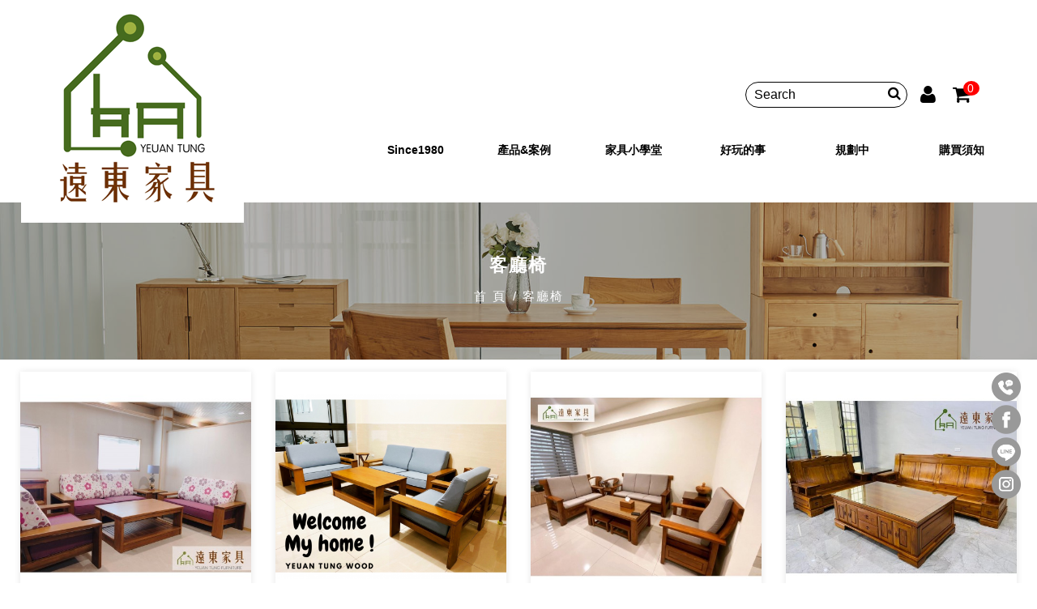

--- FILE ---
content_type: text/html; charset=utf-8
request_url: https://www.yd-furniture.com.tw/pics-show-14-2.html
body_size: 4493
content:
<!doctype html>
<html><!-- InstanceBegin template="/Templates/mb.dwt" codeOutsideHTMLIsLocked="false" -->
<head>
<meta charset="utf-8">
<meta name="viewport" content="width=device-width, initial-scale=1.0">
<meta http-equiv="X-UA-Compatible" content="IE=Edge，chrome=1">
<script src="/js/jquery-1.11.2.min.js"></script>
<script src="/js/js/bootstrap.min.js"></script>
<link rel="stylesheet" href="/js/css/bootstrap.min.css">
<script type="text/javascript" src="/js/all.js"></script>
<link href="/themes/zy001/css/css.css" rel="stylesheet" type="text/css" />
<link href="/themes/zy001/css/font-awesome.css" rel="stylesheet" type="text/css" />
<!--[if lt IE 9]>
<script src="https://oss.maxcdn.com/libs/html5shiv/3.7.0/html5shiv.js"></script>
<script src="https://oss.maxcdn.com/libs/respond.js/1.3.0/respond.min.js"></script>
<link rel="stylesheet" href="css/ie8.css">
<![endif]-->
<!-- InstanceBeginEditable name="doctitle" -->
<title>遠東家具 - 客廳椅</title>
<!-- InstanceEndEditable -->
<!-- InstanceBeginEditable name="head" -->
<!-- InstanceEndEditable -->
</head>
<body>
<div class="scrollup"><span class="glyphicon glyphicon-menu-up"></span></div>

  <div class="right_icon">
	  	  		<a href="tel:048870201" target="_blank"><img src="/images/TOP_CALLPHONE.png"></a>	  	  		<a href="https://www.facebook.com/YEUANTUNGWOOD/" target="_blank"><img src="/images/TOP_FACEBOOK.png"></a>	  	  		<a href="https://lin.ee/9G4Xmk0" target="_blank"><img src="/images/TOP_LINE.png"></a>	  	  			  	  			  	  			  	  		<a href="https://www.instagram.com/yeuantungwood/" target="_blank"><img src="/images/TOP_IG.png"></a>	  	  			  	  			  	  			  	  			  	  			    </div>

<div class="col-xs-12 top">
<span id="left-panel-link" href="#left-panel" class='openbutton glyphicon glyphicon-menu-hamburger'></span>
	  <div class="col-xs-12 col-md-4 logoie">
				<div class="logo"><a href="/"><img src="/uploads/use/202112300849219b19.png"/></a></div>	  </div>

             <div class="scut-container">
            <div class="mcs">
									<a class="col-xs-TPA hidden-md hidden-lg searcha"><i class="fa fa-search fa-lg"></i></a>
					<div class="searchdiv hidden-xs hidden-sm col-md-TPA2" title="搜尋">
					<form id="search" action="products-search.html" method="get">
					<div class="sinput"><input type="text" name="key" placeholder="Search"></div>
					<button type="submit"><i class="fa fa-search fa-lg"></i></button>
					</form>
					</div>
			    
														<a class="member_icon" title="登入" href="member-login.html"><i class="fa fa-user fa-lg"></i></a>
									
								    <a class="cart_icon" id="gotocarta" href="javascript:;" onclick="$('#goodsnums').text()>0?'cart.html':$('#myModal2').modal()" title="購物車"><i class="fa fa-shopping-cart fa-lg"></i><span id='goodsnums'>0</span></a>
				           </div>
       </div>
         <div id="left-panel" class="panel">
<span id="close-panel-bt" class='closebutton glyphicon glyphicon-remove'></span>
<ul class="col-xs-12 col-md-8 smenu venus-menu">
  <li class="col-xs-12 col-md-2 moremenu"><a href="brand.html">Since1980</a></li><li class="col-xs-12 col-md-2 moremenu"><a href="pics-list-3.html">產品&案例</a></li><li class="col-xs-12 col-md-2 moremenu"><a href="contents-4.html">家具小學堂</a></li><li class="col-xs-12 col-md-2 moremenu"><a href="contents-5.html">好玩的事</a></li><li class="col-xs-12 col-md-2 moremenu"><a href="products-28.html">規劃中</a></li><li class="col-xs-12 col-md-2 moremenu"><a href="notice.html">購買須知</a></li></ul>
</div>
</div>
<div id="indcon2" class="col-xs-12">

    <div class="col-xs-12 subtitle2">客廳椅    <ul>
      <li><a href="index.html">首 頁</a></li>
      <li class="active">客廳椅</li>    </ul>
  </div>
  
<div class="bannercon">
<!-- InstanceBeginEditable name="EditRegion3" -->
      
       <div class="col-xs-12 indexpropage gallery product_boths">
       	      <div class="col-xs-12 col-md-3 proh">
	         <div class="col-xs-12 proimg hover ehover1">
                <img src="/uploads/picture/202306/480_480/20230617214410bf12.jpg" >
	            <div class="overlay">
	                <a href="/uploads/picture/202306/20230617214410bf12.jpg"><img title="大方<br />
風格簡單大方，所以我們就叫他「大方」。本款椅墊比較特別，不只是單純的泡棉或者乳膠，內建彈簧，所以坐感較一般墊子更Q彈紮實，非常像在坐沙發，頗受客人好評！<br />
<br />
材質：印尼柚木" style="display:none;"><span class="info point glyphicon glyphicon-search" title="大方<br />
風格簡單大方，所以我們就叫他「大方」。本款椅墊比較特別，不只是單純的泡棉或者乳膠，內建彈簧，所以坐感較一般墊子更Q彈紮實，非常像在坐沙發，頗受客人好評！<br />
<br />
材質：印尼柚木">More</span></a>
	            </div>
	         </div>
	         <div class="col-xs-12 prot">大方</div>
	      </div>
            	      <div class="col-xs-12 col-md-3 proh">
	         <div class="col-xs-12 proimg hover ehover1">
                <img src="/uploads/picture/202306/480_480/20230617214040f467.png" >
	            <div class="overlay">
	                <a href="/uploads/picture/202306/20230617214040f467.png"><img title="大方<br />
風格簡單大方，所以我們就叫他「大方」。本款椅墊比較特別，不只是單純的泡棉或者乳膠，內建彈簧，所以坐感較一般墊子更Q彈紮實，非常像在坐沙發，頗受客人好評！<br />
<br />
材質：印尼柚木" style="display:none;"><span class="info point glyphicon glyphicon-search" title="大方<br />
風格簡單大方，所以我們就叫他「大方」。本款椅墊比較特別，不只是單純的泡棉或者乳膠，內建彈簧，所以坐感較一般墊子更Q彈紮實，非常像在坐沙發，頗受客人好評！<br />
<br />
材質：印尼柚木">More</span></a>
	            </div>
	         </div>
	         <div class="col-xs-12 prot">大方</div>
	      </div>
            	      <div class="col-xs-12 col-md-3 proh">
	         <div class="col-xs-12 proimg hover ehover1">
                <img src="/uploads/picture/202210/480_480/202210271004221326.jpg" >
	            <div class="overlay">
	                <a href="/uploads/picture/202210/202210271004221326.jpg"><img title="書香<br />
書香兩大特點：1.側邊可插放書報雜誌 2.特別加高的椅背，讓身高180公分的朋友頭頸也可以舒服地依靠放鬆<br />
<br />
材質：印尼柚木" style="display:none;"><span class="info point glyphicon glyphicon-search" title="書香<br />
書香兩大特點：1.側邊可插放書報雜誌 2.特別加高的椅背，讓身高180公分的朋友頭頸也可以舒服地依靠放鬆<br />
<br />
材質：印尼柚木">More</span></a>
	            </div>
	         </div>
	         <div class="col-xs-12 prot">書香</div>
	      </div>
            	      <div class="col-xs-12 col-md-3 proh">
	         <div class="col-xs-12 proimg hover ehover1">
                <img src="/uploads/picture/202112/480_480/202112301641456082.jpg" >
	            <div class="overlay">
	                <a href="/uploads/picture/202112/202112301641456082.jpg"><img title="Big Boss 大魔王 (客戶案例)<br />
目前店內最大尺寸的傳統原木客廳椅，由我們退休的老師傅開發設計，在2018年上市與大家見面。<br />
非常霸氣的一組客廳椅，如果客廳很大，擺這組椅子非常適合，很好看唷！<br />
<br />
材質：印尼柚木<br />
尺寸：" style="display:none;"><span class="info point glyphicon glyphicon-search" title="Big Boss 大魔王 (客戶案例)<br />
目前店內最大尺寸的傳統原木客廳椅，由我們退休的老師傅開發設計，在2018年上市與大家見面。<br />
非常霸氣的一組客廳椅，如果客廳很大，擺這組椅子非常適合，很好看唷！<br />
<br />
材質：印尼柚木<br />
尺寸：">More</span></a>
	            </div>
	         </div>
	         <div class="col-xs-12 prot">Big Boss 大魔王</div>
	      </div>
            	      <div class="col-xs-12 col-md-3 proh">
	         <div class="col-xs-12 proimg hover ehover1">
                <img src="/uploads/picture/202201/480_480/20220109200606d982.png" >
	            <div class="overlay">
	                <a href="/uploads/picture/202201/20220109200606d982.png"><img title="拾穗<br />
兩側扶手與椅腳都是最原始的自然邊造型，不喜歡直角方方正正的朋友，或許是你心中的No.1。<br />
<br />
材質：印尼柚木<br />
尺寸：" style="display:none;"><span class="info point glyphicon glyphicon-search" title="拾穗<br />
兩側扶手與椅腳都是最原始的自然邊造型，不喜歡直角方方正正的朋友，或許是你心中的No.1。<br />
<br />
材質：印尼柚木<br />
尺寸：">More</span></a>
	            </div>
	         </div>
	         <div class="col-xs-12 prot">拾穗</div>
	      </div>
            	      <div class="col-xs-12 col-md-3 proh">
	         <div class="col-xs-12 proimg hover ehover1">
                <img src="/uploads/picture/202306/480_480/202306172052185212.jpg" >
	            <div class="overlay">
	                <a href="/uploads/picture/202306/202306172052185212.jpg"><img title="拾穗<br />
兩側扶手與椅腳都是最原始的自然邊造型，不喜歡直角方方正正的朋友，或許是你心中的No.1。<br />
<br />
材質：印尼柚木<br />
尺寸：" style="display:none;"><span class="info point glyphicon glyphicon-search" title="拾穗<br />
兩側扶手與椅腳都是最原始的自然邊造型，不喜歡直角方方正正的朋友，或許是你心中的No.1。<br />
<br />
材質：印尼柚木<br />
尺寸：">More</span></a>
	            </div>
	         </div>
	         <div class="col-xs-12 prot">拾穗</div>
	      </div>
            	      <div class="col-xs-12 col-md-3 proh">
	         <div class="col-xs-12 proimg hover ehover1">
                <img src="/uploads/picture/202201/480_480/202201152122233375.png" >
	            <div class="overlay">
	                <a href="/uploads/picture/202201/202201152122233375.png"><img title="印度尼西亞經典<br />
目前店內公認數一數二好坐的款式之一。市面上相似款很多，不同工廠生產，角度只要稍微差一點點，坐感就會有差別，失之毫釐，差之千里！<br />
<br />
材質：印尼柚木<br />
" style="display:none;"><span class="info point glyphicon glyphicon-search" title="印度尼西亞經典<br />
目前店內公認數一數二好坐的款式之一。市面上相似款很多，不同工廠生產，角度只要稍微差一點點，坐感就會有差別，失之毫釐，差之千里！<br />
<br />
材質：印尼柚木<br />
">More</span></a>
	            </div>
	         </div>
	         <div class="col-xs-12 prot">印度尼西亞經典</div>
	      </div>
            	      <div class="col-xs-12 col-md-3 proh">
	         <div class="col-xs-12 proimg hover ehover1">
                <img src="/uploads/picture/202306/480_480/202306172118022416.png" >
	            <div class="overlay">
	                <a href="/uploads/picture/202306/202306172118022416.png"><img title="印度尼西亞經典<br />
目前店內公認數一數二好坐的款式之一。市面上相似款很多，不同工廠生產，角度只要稍微差一點點，坐感就會有差別，失之毫釐，差之千里！<br />
<br />
材質：印尼柚木" style="display:none;"><span class="info point glyphicon glyphicon-search" title="印度尼西亞經典<br />
目前店內公認數一數二好坐的款式之一。市面上相似款很多，不同工廠生產，角度只要稍微差一點點，坐感就會有差別，失之毫釐，差之千里！<br />
<br />
材質：印尼柚木">More</span></a>
	            </div>
	         </div>
	         <div class="col-xs-12 prot">印度尼西亞經典</div>
	      </div>
            	      <div class="col-xs-12 col-md-3 proh">
	         <div class="col-xs-12 proimg hover ehover1">
                <img src="/uploads/picture/202306/480_480/202306172135375649.jpg" >
	            <div class="overlay">
	                <a href="/uploads/picture/202306/202306172135375649.jpg"><img title="太一<br />
腰背的弧度根據人體工學設計，服貼身體支撐力十足，高度也剛好頭可以靠著，真的很好坐唷！<br />
<br />
材質：印尼柚木" style="display:none;"><span class="info point glyphicon glyphicon-search" title="太一<br />
腰背的弧度根據人體工學設計，服貼身體支撐力十足，高度也剛好頭可以靠著，真的很好坐唷！<br />
<br />
材質：印尼柚木">More</span></a>
	            </div>
	         </div>
	         <div class="col-xs-12 prot">太一</div>
	      </div>
            	      <div class="col-xs-12 col-md-3 proh">
	         <div class="col-xs-12 proimg hover ehover1">
                <img src="/uploads/picture/202306/480_480/202306172136045123.png" >
	            <div class="overlay">
	                <a href="/uploads/picture/202306/202306172136045123.png"><img title="太一<br />
腰背的弧度根據人體工學設計，服貼身體支撐力十足，高度也剛好頭可以靠著，真的很好坐唷！<br />
<br />
材質：印尼柚木" style="display:none;"><span class="info point glyphicon glyphicon-search" title="太一<br />
腰背的弧度根據人體工學設計，服貼身體支撐力十足，高度也剛好頭可以靠著，真的很好坐唷！<br />
<br />
材質：印尼柚木">More</span></a>
	            </div>
	         </div>
	         <div class="col-xs-12 prot">太一</div>
	      </div>
            	      <div class="col-xs-12 col-md-3 proh">
	         <div class="col-xs-12 proimg hover ehover1">
                <img src="/uploads/picture/202306/480_480/202306172151424192.png" >
	            <div class="overlay">
	                <a href="/uploads/picture/202306/202306172151424192.png"><img title="海藍希臘<br />
近年吹起一股藤編家具風！藤編乾淨、清爽、俐落的風格，給人非常舒適愜意的感覺。趕快把海藍希臘帶回家吧！<br />
<br />
材質：印尼柚木頂級料(Indonesian LEGAL Wood)" style="display:none;"><span class="info point glyphicon glyphicon-search" title="海藍希臘<br />
近年吹起一股藤編家具風！藤編乾淨、清爽、俐落的風格，給人非常舒適愜意的感覺。趕快把海藍希臘帶回家吧！<br />
<br />
材質：印尼柚木頂級料(Indonesian LEGAL Wood)">More</span></a>
	            </div>
	         </div>
	         <div class="col-xs-12 prot">海藍希臘</div>
	      </div>
            	      <div class="col-xs-12 col-md-3 proh">
	         <div class="col-xs-12 proimg hover ehover1">
                <img src="/uploads/picture/202112/480_480/202112301601042076866319.png" >
	            <div class="overlay">
	                <a href="/uploads/picture/202112/202112301601042076866319.png"><img title="樹懶 Sloth Sofa（未上漆）<br />
造型簡約，純真乾淨的風格，非常適合追求質感生活的小家庭。一杯茶、一本書，美好的事物，陪你度過慵懶愜意的午後。<br />
<br />
<br />
材質：印尼柚木頂級料(Indonesian LEGAL Wood)<br />
" style="display:none;"><span class="info point glyphicon glyphicon-search" title="樹懶 Sloth Sofa（未上漆）<br />
造型簡約，純真乾淨的風格，非常適合追求質感生活的小家庭。一杯茶、一本書，美好的事物，陪你度過慵懶愜意的午後。<br />
<br />
<br />
材質：印尼柚木頂級料(Indonesian LEGAL Wood)<br />
">More</span></a>
	            </div>
	         </div>
	         <div class="col-xs-12 prot">樹懶 Sloth Sofa</div>
	      </div>
                      </div>
      <div class="col-xs-12">
  <ul class="pager pagination-sm">
            <li><a href="pics-show-14-1.html"><</a></li>
                  <li><a href="pics-show-14-1.html" >1</a></li>
            <li><a href="pics-show-14-2.html" style=background-color:#5b94c5;color:#fff>2</a></li>
            <li><a href="pics-show-14-3.html" >3</a></li>
                  <li><a href="pics-show-14-3.html">></a></li>
        </ul>
</div>
<link href="/js/lightbox/simple-lightbox.css" rel="stylesheet" type="text/css" />
<script type="text/javascript" src="/js/lightbox/simple-lightbox.js"></script>
<script type="text/javascript" src="/js/lightbox/simple-lightbox.jquery.js"></script>
<script>
$(function($) {
	var $gallery = new SimpleLightbox('.gallery a', {});
});
</script>
      <!-- InstanceEndEditable -->
</div>
</div>  
<div class="col-xs-12 footer">
	<div class="botconmar">
			 		  <div class="col-xs-12"><div class="col-xs-12 col-md-4 icontA">
<div class="col-xs-12 nopadding icontA_1">遠東家具 (工廠附設展場)</div>

<div class="col-xs-12 nopadding icontA_2">營業時間：周一~周日，電話：<a href="tel:04-8870201">04-8870201</a></div>
</div>

<div class="col-xs-12 col-md-4 icontA">
<div class="col-xs-12 nopadding icontA_1">歡迎來店參觀</div>

<div class="col-xs-12 nopadding icontA_2">地址：<a href="https://goo.gl/maps/WytVQDc2cg9W2PCcA" target="_blank">彰化縣北斗鎮興農路一段549號(MAP)</a></div>
</div>

<div class="col-xs-12 col-md-4 icontB">#追求質感生活就找原木家具<br />
#不敗的經典永不退流行</div>
</div>
		  	    
	</div>
</div>

		   <div class="col-xs-12 copyright">
	      <div class="col-xs-12 hidden-xs hidden-sm botnav"><a href="jiaju.html">彰化家具工廠、彰化家具店推薦 </a>　·　<a href="mu.html">彰化原木家具、柚木家具</a>　·　<a href="fa.html">彰化沙發工廠</a></div>
	      遠東家具 版權所有 © Copyright 2022 . All Rights Reserved.          
          	   </div>
	

<script src="/js/jquery.panelslider.min.js"></script>
<script>
$('#left-panel-link').panelslider({side: 'left', clickClose: false, duration: 200 });
  $('#close-panel-bt').click(function() {
  $.panelslider.close();
});
</script>
<div class="modal fade" id="myModal2" tabindex="-1" role="dialog" aria-labelledby="myModalLabel" aria-hidden="true">
	<div class="modal-dialog">
		<div class="modal-content">
			<div class="modal-header">
				<button type="button" class="close" data-dismiss="modal" aria-hidden="true">&times;</button>
				<h4 class="modal-title" id="myModalLabe">小叮嚀</h4>
			</div>
			<div class="modal-body"><span class="glyphicon glyphicon-info-sign"> 購物車沒有任何商品</span></div>
			<div class="modal-footer"><button class="btn btn-info" onclick="location.href='products.html'">挑選商品</button> <button type="button" class="btn btn-default" data-dismiss="modal">關閉</button></div>
			</div>
	</div>
</div>
<!-- Global site tag (gtag.js) - Google Analytics -->
<script async src="https://www.googletagmanager.com/gtag/js?id=UA-157888269-80"></script>
<script>
  window.dataLayer = window.dataLayer || [];
  function gtag(){dataLayer.push(arguments);}
  gtag('js', new Date());

  gtag('config', 'UA-157888269-80');
</script>
</body>
<!-- InstanceEnd --></html>

--- FILE ---
content_type: text/css
request_url: https://www.yd-furniture.com.tw/themes/zy001/css/css.css
body_size: 15787
content:
@charset "utf-8";

*{margin:0px;padding:0px;}
.breadcrumb a {color:#000;}
body {
font-family:'Microsoft JhengHei', "Helvetica Neue", Helvetica, Arial, sans-serif;
color:#000;
font-size:18px;
line-height:36px;
letter-spacing:2px;
}
li{list-style:none;}
a {color: #000;text-decoration: none;}
a img {border:0px;}
a:hover {color:#6d4c38;text-decoration: none;}
a:focus{outline:none;color:#6d4c38;}
img{width:auto;max-width:100%;height:auto;display:inline-block;border:0;}

.newsdetail ul li{list-style-position: inside;list-style: inside;}
.newsdetail ol li{list-style-position: inside;list-style-type: decimal;}
.proddetail ul li{list-style-position: inside;list-style: inside;}
.proddetail ol li{list-style-position: inside;list-style-type: decimal;}
.baseprod ul li{list-style-position: inside;list-style: inside;}
.baseprod ol li{list-style-position: inside;list-style-type: decimal;}

.commondetail ul,.commondetail ol{ padding-left:20px;}
.commondetail ul li{list-style-type:disc;}
.commondetail ol li{list-style-position: inside;list-style-type: decimal;}


td{ padding:0 5px;}

input{outline:none;}
input:-webkit-autofill, input:-webkit-autofill:hover, input:-webkit-autofill:focus, input:-webkit-autofill:active {
    -webkit-transition-delay: 99999s;
    -webkit-transition: color 99999s ease-out, background-color 99999s ease-out;
}

#indcon {
	overflow:hidden; padding:0; 
}
#indcon2 {
	overflow:hidden; padding:0;
}

.banner{padding:0;}
.banner img{
	width:100%;
}
.bannertitle{
	font-size:20px;
	font-weight:bold;
	padding:30px;
	color:#666;
}
.bannercontent{
	font-size:16px;
	padding:30px 15px 20px 15px;
	color:#666;
}
.top{
	position: fixed;
	left: 0;
	top: 0;
	padding:0 2%;
	z-index: 999;
	-webkit-transition: all .3s ease-in-out;
	-moz-transition: all .3s ease-in-out;
	transition: all .3s ease-in-out;
	background:#fff;
}
.topfb{padding:0;float:left;}
.mcs{padding:0; float:left;}
.scut-container {float: right; margin:100px 40px 0 0;min-height:32px;}
.scut-container a {max-width:120px;height:32px;line-height:32px;width:32px; padding:0;text-align: center;display: inline-block;float:left; position:relative;}
.scut-container .topfb a:last-child{margin-right:0px;}
.scut-container .searchdiv {height:32px;line-height:32px;text-align: center; width:200px;color: #6d4c38;float:left;position:relative; margin-right:10px;}
.scut-container .searchdiv form{ float:left; width:100%;}
.scut-container .sinput{position:absolute;top:0;right:0;height:100%;float:left; width:100%; font-size:0.9em;}
.scut-container .sinput input{height:100%; background:none;padding:0 36px 0 10px;color:#000; width:100%;  border:1px #000 solid;
border-radius:40px;
-moz-border-radius:40px;
-webkit-border-radius:40px;
}
.scut-container .sinput input::-webkit-input-placeholder{
color:#000;
}
.scut-container .searchdiv button{background:none;border:0;width:32px; float:right; color:#000; position:relative; z-index:2; font-size:0.7em;outline:none;}
.scut-container .searchdiv button i{ position:relative;top:-1px;}
.searchdivxs{display:none;height:32px;padding:5px 1%;text-align: center;color: #000;background: #575757;}
.searchdivxs input{height:35px;width:85%;}
.searchdivxs button{height:35px;width:13%;background:#575757;border:none;}
.scut-container .topfb a{background:none; margin-right:10px;}
.mcs a{ margin-right:10px;color: #000;position:relative;}
#goodsnums{display: inline-block;position: absolute;background: #f00;border-radius: 50%;top: 0;right:-5px;line-height: 8px;padding: 5px;color: #fff;font-size:0.8em;}

.scut-container-wap {margin-top:0;padding: 0;position:fixed;bottom:0;left:0;z-index:99;}
.scut-container-wap a {max-width:none;height:45px;line-height:45px;text-align: center;display: inline-block;color: #FFF;background: #575757;float:right;}
.scut-container-wap a:hover {background: #404040;}
.scut-container-wap .searchdiv {max-width:none;height:45px;line-height:85px;text-align: center;color: #FFF;background: #575757;float:right;position:relative; display:none;}
.scut-container-wap .searchdiv2{background:#404040;}
.scut-container-wap .sinput{position:absolute;top:0;right:100%;height:100%;float:left;}
.scut-container-wap .sinput input{height:100%;padding:0 5px;color:#404040;}
.scut-container-wap .searchdiv button{background:none;border:0;width:60px;}
.scut-container-wap .searchdivxs{display:none;height:40px;padding:2px 1%;text-align: center;color: #000;background: #575757; padding:}
.scut-container-wap .searchdivxs input{ padding:0 10px;outline: none;}
.mcs-wap{padding:0;}

@media screen and (max-width: 1024px) {
body {padding-bottom:45px;float:left;width:100%;}
.scut-container {display:none;}
#goodsnums{position:relative;right:5px;padding: 8px 5px;border-radius:50%;line-height:3px; top:-10px;}
}

.modal-body {padding: 15px 20px 30px;}
.logo {font-family: Arial;font-weight: bold;color: #fb5e74;}
.logo a {color: #fb5e74;}

.logoie{ padding:0; margin-bottom:-25px;}

.logo img {display: inline-block;width: auto;height: auto;max-width:100%;max-height:275px;}
.logo1 {padding-top: 30px;line-height: 40px;}
.openbutton,.closebutton{display:none;}

.smenu {line-height:44px;z-index:999;color:#000;padding:0;margin:30px 0 0 0;text-align:center;}
.smenu a {color:#000;display: inline-block; width:100%;padding:0 10px; font-weight:bold;}
.smenu li {text-align: center;position:relative;display:inline-block;vertical-align:bottom; padding:0;}
.smenu li ul{position:absolute;top:100%;left:50%;transform: translateX(-50%);width:260px;height:auto;z-index:99999;background:#fff; color:#000; padding:0;
box-shadow: 0 4px 8px rgba(0, 0, 0, 0.2);
-webkit-box-shadow: 0 4px 8px rgba(0, 0, 0, 0.2);
-moz-box-shadow: 0 4px 8px rgba(0, 0, 0, 0.2);
}


.smenu>li>a:after{content: "";width: 0;height: 3px;background:#000;position: absolute; bottom:0;left: 50%;transition: all .3s;}
.smenu>li>a:hover:after{left: 40%;width: 20%;}
.smenu li:last-child:before{ display:none;}

.smenu li b{ font-weight:normal;text-transform:uppercase; font-size:0.8em;}
.smenu li li:before{ display:none;}
.smenu li li:after{ display:none;}

.smenu li ul li{border:none;border-top:1px solid #e2e2e2;line-height:42px; padding:0; float:left; width:100%; background:#fff;}
.smenu li ul li:hover{color:#000;border-radius:0;-moz-border-radius:0;-webkit-border-radius:0; border-top:1px solid #e2e2e2;background:#f3f3f3;}
.smenu li:hover li a{ color:#000;}
.smenu li ul li a{color: #000; font-size:0.9em;font-weight: normal;letter-spacing:0; line-height:22px; padding:10px;}
.smenu li ul li ul{position:absolute;top:0;left:100%;width:100%;height:auto;z-index:99999; margin:0;}
.smenu li .indicator {position: absolute;color: #FFF;top:0;right: 3px;font-size: 20px; display:none;}
.smenu ul li .indicator {top: 0;right:1px;color: #666;}

@media ( max-width : 1650px) {
.smenu li { padding:0;}

.smenu a { }
}
@media ( max-width : 1580px) {

}
@media ( max-width : 1520px) {
.smenu{ padding:0 0 0 10px;}
.smenu a{font-size:1em;letter-spacing: 0;}
}
@media ( max-width : 1300px) {
.smenu{}
.smenu a {font-size:14px;}
}
@media ( max-width : 1180px) {
.smenu a{padding:0 10px;}
.smenu li:hover a{background:none;}
}
@media ( max-width : 1024px) {
.smenu {margin:5px 0 0 0; float: right;}
.smenu a{width:100%; float:left;}
.smenu li:hover a{}
.smenu b{letter-spacing:0;}
.smenu a{font-size:14px; padding:0 10px;}
.smenu li{ padding-top:0;display:inline-block;}
.smenu li:hover{}
}
@media ( max-width : 849px) {
.smenu a{font-size:13px;}
}
.panel{ border:none;}
@media ( max-width : 768px) {
.scut-container-wap .searchdivxs button{ color:#fff;}
.openbutton{
display:block; position:absolute; z-index:9;top:50%;left:10px; font-size:1.2em; margin-top:-18px;color: #6d4c38;
padding:8px;
}
.closebutton{
display:block; color:#fff;
position:absolute;
right:0;
top:0;
cursor:pointer;
padding:8px;
}
.panel {display:none;width:40%;padding:30px 0;background-color:#333;color: #2170b2;box-shadow: inset 0 0 0px 2px #222;overflow:auto;}
.topfb{display: none;}
.smenu:before{ display:none;}
.smenu:after{ display:none;}
.smenu {padding:20px 0 0 0;border:none; width:100%; margin:0; line-height:44px;
background:rgba(255, 255, 255, 0) !important;filter:Alpha(opacity=0);background:#fff;}
.smenu a {font-size:18px;color:#fff;border-left:none;border-bottom:1px solid #666; width:100%; padding:10px; font-weight:normal; line-height:inherit; line-height:22px;
letter-spacing:0;}
.smenu li{background: #333;text-align:left; padding:0;border:none;width:100%; float:left;border-bottom:none;}
.smenu b{ width: 100%; float:left;}
.smenu li:after{ display:none;}
.smenu li:hover a{ color:#fff;}
.smenu li:before{ display:none;}
.smenu li a:before{ display:none;}
.smenu li a:after{ display:none;}

.smenu li:hover b{ padding-left:0;}
.smenu li:hover b:before{ display:none;}

.smenu li:hover a{background:none;border-left:none;}

.smenu li:first-child{text-align:left;}
.smenu li:hover{ background:#2a2a2a;border-bottom:none;
border-radius:0;-moz-border-radius:0;-webkit-border-radius:0;}
.smenu li ul{background:#1a1a1a; width:100%;left:0;transform: translateX(0);}
.smenu li ul,.smenu li ul li ul {
position: static;left:0; margin:0;
}
.smenu li ul li{ border:none;background:#3a3a3a; width:100%;}
.smenu li ul li a{ color:#fff;font-size:16px; text-align:left;}
.smenu>li .indicator {right: 20px;font-size: 20px;top:-2px; color:#fff; display:inline-block;}
.smenu li:hover li a{ color:#fff;}
.smenu ul>li .indicator {right: 20px;top:0;}
.smenu li ul li:hover{background:#444; border:none;}
.smenu li ul li li{background:#555;}
.smenu li ul li li a{ padding-left:30px;}
.smenu li.showhide{
background:none;color:#fff;width:30px;height:30px;line-height:30px;text-align: center;position: absolute;top:-120px;right:10px;
}
.smenu ul li .indicator {color: #fff;}
}



@media ( max-width :767px) {
	.mcs{
       padding:0;
    }
}
.cart1 {
	background: #ff9900;
	text-align: center;
	color: #FFF;
	position: relative;
	border-right: 1px solid #fff;
	padding: 0px;
}
.cart2 {
	background: #999;
	text-align: center;
	color: #FFF;
	border-right: 1px solid #fff;
	padding: 0px;
}
.cart2:last-child {
	border-right: 0px;
}
.cartarrow {
	position: absolute;
	right: -3px;
	top: 28px;
	z-index: 99;
}
.cart3 {
	font-size: 15px;padding-top: 10px;
}
.cart4 {
	font-size: 15px;
}
.cart5 {
	width: 100%;
	overflow: hidden;
	white-space: nowrap;
	text-overflow: ellipsis;
	-o-text-overflow: ellipsis;
}
.cart5 a {
	color: #000;
}
.cart5 a:hover {
	color: #F60;
}
.cart7 {
	width: 100%;
	font-size: 15px;
	color: #999;
	margin: 5px 0;
}
.cart7 .form-group:first-child {margin-left: 0;}
/*.cart7 .form-group select{max-width: 100px;}*/
.cart8 {
	color: #000;
	font-family: Arial;
	font-weight: bold;
	padding-top: 15px;
	margin-top: 15px;
	border-top: 1px solid #ccc;
}
.cart9 {
	font-size: 20px;
	color: #f44336;
}
.cart10 {
	font-size: 16px;
	color: #000;
	font-family: Arial;
	font-weight: bold;
}
.cart11 {
	text-indent: -12px;
	padding-left: 27px;
	padding-top: 15px;
	line-height: 24px;
}
.cart12 {
	font-size: 20px;
}
.cart13 {
	padding-left: 35px;
	padding-bottom: 15px;
	line-height: 24px;
}
.cart14 {
	padding-left: 20px;
	line-height: 18px;
}
.cart15 {
	padding-left: 20px;
	line-height: 18px;
	font-size: 14px;
	padding-top: 0px;
	padding-bottom: 20px;
}
.cart16 {
	font-weight: bold;
	color: #000;
	font-size: 15px;
	padding-top: 5px;
	padding-bottom: 5px;
}
.cart17 {
	font-size: 13px;
	padding-top: 5px;
	color: #666;
	line-height: 18px;
}
.cart18 {
	font-size: 15px;
	color: #000;
	font-weight: bold;
}
.cartnotice {
	color: #cd403c;
	font-size: 16px;
	padding-top: 7px;
	padding-bottom: 7px;
}
.cartnotice a {
	color: #cd403c;
}
.carttitle {
	padding: 15px;
	margin: 0 0 15PX;
	font-weight: 500;
	background-color: #6d4c38;
	font-size: 24px;
	line-height: 24px;
	color: #fff;
	border-bottom: 1px solid #6d4c38;
}
.carttitle .csmall{color: #fff;}
.form-horizontal .control-label {
	text-align: right;
	font-size: 15px;
	font-weight: normal;
	padding-right: 10px
}
.iconcartn {
	font-size: 11px;
	font-family: Arial;
	color: #F60;
}
.case1 {
	width: 100%;
	white-space:nowrap;
	text-overflow:ellipsis;
	-o-text-overflow:ellipsis;
	overflow:hidden;
	position: relative;
	padding:0px;
	border-bottom:none;
}
.login1 {
	font-size: 13px;
	text-align: center;
	padding-top: 5px;
	padding-bottom: 5px;
	color: #000;
}
.login2 {
	background: #3a5898;
	color: #FFF;
	border-radius: 7px;
	text-align: center;
	margin-bottom: 20px;
}
.login2 a {
	width: 100%;
	height: 100%;
	display: inline-block;
	text-align: center;
	color: #FFF;
	padding-top: 5px;
	padding-bottom: 5px;
}
.login3 {
	font-size: 13px;
	padding-top: 5px;
	padding-bottom: 5px;
	color: #000;
}
.indexcon {
	padding:4px 0;position: relative;overflow: hidden;
}
.indexcon img{
	width:auto;max-width: 100%;height: auto;
}
.indexconimg{
	padding:0;
}
.indexconimg img{
	width:100%;height:auto;
}
.indexcon a {cursor: pointer;
}
.indextitle{
float: left;text-transform:uppercase;letter-spacing:4px;color:#6d4c38;text-align:center;
font-size:1.8em;padding:62px 0 0 0; overflow:hidden;
margin-bottom:30px;
background: url(../img/title_icon1.png) center top no-repeat;
}
.indextitle b{ display:inline-block; position:relative;z-index:1;font-weight:normal; color:#b9b9b9;letter-spacing:2px;font-family:times new roman; font-size:1em;font-style:italic;}
.indextitle span{ display:inline-block; position:relative; padding:0 10px;z-index:1; font-weight:normal;}
.indextitle span:before{ content:""; position:absolute;top:50%;left:-40px;width:40px; border-bottom:2px #6d4c38 solid;}
.indextitle span:after{ content:""; position:absolute;top:50%;right:-40px;width:40px; border-bottom:2px #6d4c38 solid;}




.ljh{ padding:5px;}

.ljh:hover .lj{ display:block; margin-top:-40px; line-height:40px;text-align:center; background-color:#000000;filter: alpha(opacity=70);opacity: 0.7;-moz-opacity:0.7; color:#ffa700;}
.lj{
	color: #fff;
	overflow: hidden; /*超出的部分隐藏起来。*/
	white-space: nowrap; /*不显示的地方用省略号...代替*/
	text-overflow: ellipsis; /* 支持 IE */
	-o-text-overflow: ellipsis; display:none;
}
.indexnews{text-align:center;}
.indexnews2{margin-top:5px;padding-bottom:5px;border-bottom:1px #CCC dashed;}
.indexnews2:last-child{border-bottom:0;}
.indexnewst{font-size:18px;font-weight:bold;margin:5px;overflow: hidden; white-space: nowrap; text-overflow: ellipsis; -o-text-overflow: ellipsis;}
.indexnewst2{font-size:18px;font-weight:bold;overflow: hidden; white-space: nowrap; text-overflow: ellipsis; -o-text-overflow: ellipsis;}
.indexnewsc{margin:5px;}
.indexnewsc2{margin:5px;overflow: hidden; white-space: nowrap; text-overflow: ellipsis; -o-text-overflow: ellipsis;}
.indexnewsb a{display:inline-block;padding:5px 15px;border:1px #CCC solid;}
.indexnewsb2 a{display:inline-block;padding:2px 10px;border:1px #CCC solid;}
.indexnews5{ background-color:#5b382f;box-sizing:border-box; padding:10px;text-align: left;margin-bottom:10px;float: left; width:100%;}
.indexnews5 img {width: 16px;height: 16px;display: inline-block;}
.indexnews5 a{white-space:nowrap;text-overflow:ellipsis;-o-text-overflow:ellipsis; overflow:hidden;display: block;}
.indexnews3{box-sizing:border-box; padding:0 30px; line-height:70px;text-align: left;float:left; width:100%; margin-bottom:30px;
border-radius:40px;-moz-border-radius:40px;-webkit-border-radius:40px;
background:rgba(255, 255, 255, 0.6) !important;filter:Alpha(opacity=60);background:#fff;}
.indexnews3 img {width: 16px;height: 16px;display: inline-block;}
.indexnews3 a{ float:left; width:100%; font-size:1.1em; z-index:2;white-space:nowrap; color:#000;text-overflow:ellipsis;-o-text-overflow:ellipsis; overflow:hidden; padding-right:140px; margin-right:-140px; position:relative;}
.indexnews3 span{ float:right;letter-spacing:0;}
.indexnews3:hover{background:rgba(0, 0, 0, 0.6) !important;filter:Alpha(opacity=60);background:#000;color:#fff;}
.indexnews3:hover a{ color:#fff;}
.indexnewsdate{padding-left:30px;}
.indexnewscontent{padding-left:30px;}
.indexnewmore{ line-height:42px;}
.indexnewmore a{ display:inline-block; color:#000;padding:0 40px 0 0; font-weight:bold;
background: url(../img/news_icon2.png) right center no-repeat; float:right;
-webkit-transition: all 0.3s ease;
-moz-transition: all 0.3s ease;
-o-transition: all 0.3s ease;
-ms-transition: all 0.3s ease;
transition: all 0.3s ease;}
.indexnewmore a:hover{letter-spacing:3px;}

.indexpro {
	padding:0 0 20px 0;
}
.indexpro>div {
}

.product_boths {
	display:flex;
	flex-flow: row wrap;
	align-content:flex-start;
}
.proh{
	padding:15px;
	flex:0 0 25%;
}
.proh a {
	padding: 0px;
	display: block;
	float: left;
	width: 100%;
}

.proimg {
    padding: 10px;position:relative;
}

.prot {
	float: left;padding:0; text-align:center; color:#000; position:relative; z-index:2;
	font-size:1.1em; font-weight:bold;
	margin:10px 0 0 0; line-height:30px;
white-space:nowrap;text-overflow:ellipsis;-o-text-overflow:ellipsis; overflow:hidden;
}
.prot a { display:inline-block;background: #5a7c9e; color:#fff; padding:0 30px; float:none; width:auto;}

.proc {
	color: #777;
}

.prob{
	margin-top:10px; display:none;
}
.prob button{
	display:inline-block;
	padding:0 20px;
	background:none;
	border:2px #0097dc solid;
	color:#0097dc;
}
.prob button:hover{ background:#0097dc; color:#fff;}
.nonebutton{
	display:inline-block;
	padding:5px 10px;
	border:2px #fff solid;
}
.prop1 {
	text-decoration: line-through;
	font-size: 16px;
	text-align: left;
	color: #ccc;
	padding-left: 5px;
	height:38px;
	line-height:38px;
	position:absolute;
	width:80px;
	height:38px;
	left:0px;
	top:0px;
}
.prop2 {
	position:absolute;
	color: #e08f31;
	font-size: 20px;
	font-weight: bold;
	text-align: right;
	background:url(../images/ssio.png) no-repeat left center;
	height:40px;
	line-height:40px;
	width:90px;
	right:0px;
	top:0px;
}
.prop2 a {
	background-color: #36ad36;
	color: #4AB54A;
	padding: 0 10px;
	float: left;
	font-size:15px;
}

.prop2 a:hover {
	background-color: #008100;
}

.prop3 {
	color: #c40000;
	font-size: 18px;
	font-weight: bold;
}
.listmode{
	text-align:right;
	padding-right:20px;
	font-size:1em;
}
.listmode a{
	display:inline-block;
	margin:0 10px;
}
.actlist{
	color:#F60;
}
.prodlist{
	padding:0 15%;
}
@media (max-width:768px) {
	.prodlist{
		padding:0;
	}
}
.prodlist>.prodinfo {
	padding-top: 14px;
	padding-bottom: 14px;
	border-bottom: 1px dotted #666666;
}
.prodlist>.prodinfo:hover {
	background: #efefef;
}
.prodlistpic {
	padding: 3px;
	box-sizing: border-box;
	border: 1px solid #999;
	width: 100%;
}
.prodlistc{
	color: #999;
}
.prodlistc span{
	font-weight: bold;
	font-size: 15px;
	color: #111;
}
.fbshare{
	float:left;
	margin-right:10px;
	padding:0;
	margin-top:-4px;
}
.producttitle {
	color: #2a201f;
    font-weight: bold;
    font-size: 20px;
	line-height: 34px;
	padding-bottom: 10px;
	width:100%;
	text-align:center;
}
.productpic {
	width: 100%;
	text-align: center;
}
.productpic img {
	display: inline;
	max-width: 400px;
	height: auto;
	text-align: center;
}
.product1 {
	margin: 10px 0px;
	border-right: 1px solid #b4b4b4;
	font-size: 15px;
	text-align: center;
}
.product2 {
	margin: 10px 0px;
	font-size: 16px;
	text-align: center;
}
.product3 {
	font-family: Arial;
	font-size: 20px;
	color: #F00;
}
.product4 {
	font-size: 16px;
}
.product5 {
	padding-top: 10px;
	border-bottom: 1px dotted #000;
}
.baseprod{
    
    margin-bottom: 20px;
    overflow: hidden;
}
.productinfo {
	font-size: 16px;
    line-height: 2;
}
.productinfo a {
	color: #666;
}
.productinfo select {
	display: inline;
	width: 80px;
}
.procon {
  word-wrap: break-word;
    color: #000;
    line-height: 2;
    padding: 15px;
}
.procon img{
	width:auto;max-width:100%;
}

.subtb {
    background: #6d4c38;
    line-height: 3;
    text-align: center;
    position: relative;
    color: #FFF;
    font-size: 18px;
    margin-top: 10px;
}

.footer{word-break:break-all;color:#000;z-index:2;position:relative; padding:50px 10%;letter-spacing:2px; }
.footer:before{ content:""; position:absolute;top:0;left:10%;right:10%;border-top:1px #ddd solid;}
.footer iframe { float:left;}
.botconmar{ padding:0;float:left; width:100%;color:#000;margin:0 auto;position:relative; z-index:2;}
.botconmarn{
display: -ms-flexbox;
display: flex;
-ms-flex-wrap: wrap;
flex-wrap: wrap;
-webkit-box-align: center;-ms-flex-align: center;align-items: center;
}
.botconmar a{ color:#000;display:inline-block;text-decoration: none;}
.footer a:hover{text-decoration:underline; color:#000;}
.botcon{ text-align:left;}
.botcon li{ float:left; width:100%;list-style-image:none;list-style-type:none;}
.botcon a{ color:#000;display:inline-block;text-decoration: none;}
.botcon a:hover{color: #000;transition: all 0.3s ease 0s;}
.copyright{color:#a6a6a6;text-align:center;position:relative;padding:20px 10px;font-size:0.85em;line-height:22px;letter-spacing:0;}
.copyright:before{ content:""; position:absolute;top:0;left:10%;right:10%;border-top:1px #ddd solid;}
.copyright a{ color:#a6a6a6;}
.copyright a:hover{ color:#a6a6a6;text-decoration:underline;}
.copyright span{ color:#a6a6a6;}


.subline {
	margin-top: 10px;
}
.subtitle {
	font-size: 18px;
	color: #fff;
	padding-bottom: 8px;
	padding-top: 7px;
	position: relative;
	background-color: #ff7400;
	text-align: center;
}
.subtitle:hover{
	color: #fff;
	background-color: #f26e00;

}
.subtitle1 {font-size:1.3em;font-weight:bold;padding:7px 10px 7px 30px;border-bottom:1px #000 solid;color: #000; margin:10px 0;}
.subtitle1 span{ color:#000;}
.subtitle1 a{ color:#000;}
.subtitle1:before{font-family: 'Glyphicons Halflings';content:"\e131";font-size:18px;color:#000;position:absolute;top:7px;left:5px;}

.subtitle2 {z-index:2;
font-size:22px; color:#fff;
font-weight:bold; position:relative;
padding:60px 25px;
text-align:center;
background-image: url(../img/subtitle2_bj.jpg);
background-position: center;
background-repeat: no-repeat;
background-attachment: fixed;
background-size: cover;
filter: progid:DXImageTransform.Microsoft.AlphaImageLoader(src='../img/subtitle2_bj.jpg',sizingMethod='scale');	
}
.subtitle2:before{ content:""; position:absolute;top:0;left:0; width:100%; height:100%; z-index:-1;
background:rgba(0, 0, 0, 0.3) !important;filter:Alpha(opacity=30);background:#000;}
.subtitle2 a{ color:#fff;}

.subtitle1 ul{
	float:right;
}
.subtitle2 ul{
	width:100%;
}
.subtitle1 ul li,.subtitle2 ul li{
	font-size: 15px;
	font-weight:normal;
	display:inline-block;
}
.subtitle1 ul li:before,.subtitle2 ul li:before{
	content:" / ";
}
.subtitle1 ul li:first-child:before,.subtitle2 ul li:first-child:before{
	content:"";
}

@media screen and (max-width: 767px) {
	.subtitle1 ul,.subtitle2 ul{
		display:none;
	}
}
.subtitle3 {
	font-size: 18px;
	color: #b01317;
	padding-bottom: 5px;
	padding-top: 15px;
}
.subcon {

	min-height: 330px;
	height: auto !important;
	height: 330px;
	padding:20px;
	position: relative;
}
.subcon img{
	width:auto;
	max-width:100%;
}
@media (max-width: 767px) {

}
.subcon a {
	/* color: #F60; */
}

.companyt {
	font-size: 24px;
	color: #ff6600;
	padding-bottom: 5px;
}
.contact {
	font-size: 15px;
	background: #EEE; padding:25px 10px 10px 10px;
}
.contact label {
	color: #666;
}
.contact ol {
	padding-left: 20px;
}
.contact1 {
	padding-bottom: 15px;
}
.note1 {
	border-top: 1px dotted #666;
	padding-top: 5px;
	padding-bottom: 5px;
}
.note2 {
	color: #000;
}
.note3 {
	font-family: Arial;
	font-size: 12px;
	text-align: right;
	color: #999;
}
@media ( min-width :1024px) {
	.news1{min-height:400px; height:auto !important; height:400px;}
}
.news1>a {
	padding-top: 14px;
	padding-bottom: 14px;
	border-bottom: 1px dotted #444;
	display: block;
	color: #999;
	padding-left:30px;
}
.news1>a:before{content: "\e032";font-family: 'Glyphicons Halflings'; position:absolute;top:13px;left:10px;color: #000;}
.news1>a:hover {
	color: #333;
	background: #f8f8f8;
	text-decoration: none;
}
.news1>a:hover .news3 {
	color: #1e1e87;
}
.contitle1 {
	color: #000;
	font-size: 20px; font-weight:bold;
	word-break: break-all;
}
.news2 {
	border-bottom: 1px dotted #666666;
	padding-bottom: 10px;
	margin-bottom: 10px;
}
.news3 {
	color: #000	;
	display: block; /*定义为块级*/
	float: left; /*左对齐*/
	overflow: hidden; /*超出的部分隐藏起来。*/
	white-space: nowrap; /*不显示的地方用省略号...代替*/
	padding-right: 7px; /*文字距离右侧7像素。*/
	padding-left: 7px;
	text-overflow: ellipsis; /* 支持 IE */
	-o-text-overflow: ellipsis; /* 支持 Opera */
}
.newsdetail {
	word-break: break-all;
	min-height: 300px;
	height: auto !important;
	height: 300px;
}
.newsdetail img {
	width: auto;
	max-width: 100%;
	height: auto;
	display: block;
}
.newsimg {
	width: auto;
	max-width: 100%;
}
@media ( min-width :1024px) {
.conlist{min-height:400px; height:auto !important; height:400px;}
}
.conlist{ padding:10px;}
.conlist>a {
	padding-top: 14px;
	padding-bottom: 14px;
	display: block;
}
.conlist>a:hover {
	text-decoration: none;
}
.conlistpic {
	padding: 3px;
	box-sizing: border-box;
	border: 1px solid #999;
	width: 100%;
}
.news4 {
	font-weight: bold;
	font-size: 15px;
	overflow: hidden; /*超出的部分隐藏起来。*/
	white-space: nowrap; /*不显示的地方用省略号...代替*/
	padding-right: 7px; /*文字距离右侧7像素。*/
	text-overflow: ellipsis; /* 支持 IE */
	-o-text-overflow: ellipsis;
}
.news5 {
	color: #999;
	overflow: hidden; /*超出的部分隐藏起来。*/
	white-space: nowrap; /*不显示的地方用省略号...代替*/
	padding-right: 7px; /*文字距离右侧7像素。*/
	text-overflow: ellipsis; /* 支持 IE */
	-o-text-overflow: ellipsis;
}
.pager a {
	color: #000;
}
.member {
    padding: 12px 5px;text-align: center;
}
.member1 {
	font-size: 17px;
}
.member2 {
	padding-top: 20px;
}
.member3 {
	color: #F60;
}
.member4 {
	font-size: 11px;
	font-family: Arial;
}
/* menber table code */
.rwd-table {
	background: #fff;overflow: hidden; font-size:16px;
}
.rwd-table .member_tr,.rwd-table .member_tr td {
	background: #eee;
}
.rwd-table th,  .rwd-table td {
	margin: 0.5em 1em;
}
.rwd-table {
	min-width: 100%;
}
.rwd-table th {
	display: none;
}
.rwd-table td {
	display: block;
}
.rwd-table td:before {
	content: attr(data-th);
	font-weight: bold;
	width: 6em;
	display: inline-block;
}
.rwd-table th, .rwd-table td:before {
	color: rgb(66, 66, 66);font-weight: 600;
}
.rwd_ha {
    background: -moz-linear-gradient(top, rgba(217, 237, 247, 0.6) 0%,rgb(217, 237, 247) 100%);
    background: -webkit-linear-gradient(top, rgba(217, 237, 247, 0.6) 0%,rgb(217, 237, 247) 100%);
    background: linear-gradient(to bottom, rgba(217, 237, 247, 0.6) 0%,rgb(217, 237, 247) 100%);
	filter: progid:DXImageTransform.Microsoft.gradient( startColorstr='#e1e1e1', endColorstr='#c3c3c3',GradientType=0 );
}
.rwd_ha_use { /*選中顏色*/
background-color:#bce3f5;
}
.rwd_ha b{
	display: block;
	margin-bottom: 8px;
}
.coupon_1 span:nth-child(2){
    font-size: 24px;
    font-weight: bold;
    color: rgb(255, 123, 10);
}
.coupon_1 span:nth-child(3){
    font-size: 46px;
    font-weight: bold;
    color: rgb(255, 123, 10);
    line-height: 1;
    border-bottom: 2px dashed rgb(255, 123, 10);
}
.coupon_2 span{
    display: block;
    font-weight: bold;
    padding: 10px 0;
    font-size: 24px;
}
.coupon_3{
	text-align: left;
}
.coupon_4{
    background: -webkit-linear-gradient(top, rgba(217, 237, 247, 0.6) 0%,rgb(217, 237, 247) 100%);
    background: linear-gradient(to bottom, rgba(46, 109, 164, 0.6) 0%, rgba(46, 109, 164, 1));
    filter: progid:DXImageTransform.Microsoft.gradient( startColorstr='#e1e1e1', endColorstr='#c3c3c3',GradientType=0 );
	color: #fff;
	text-align: center;
}
.member_btn1 .btn{
	margin-top: 20px;
	font-size: 16px;
    line-height: 1.8;
}
.member_btn1 .btn-danger {
    background-image: -webkit-linear-gradient(top, #337ab7 0%, #265a88 100%);
    background-image: -o-linear-gradient(top, #337ab7 0%, #265a88 100%);
    background-image: -webkit-gradient(linear, left top, left bottom, from(#337ab7), to(#265a88));
    background-image: linear-gradient(to bottom, #337ab7 0%, #265a88 100%);
    filter: progid:DXImageTransform.Microsoft.gradient(startColorstr='#ff337ab7', endColorstr='#ff265a88', GradientType=0);
    filter: progid:DXImageTransform.Microsoft.gradient(enabled = false);
    background-repeat: repeat-x;
    border-color: #245580;
}
.member_btn1 .btn-danger:hover,.member_btn1 .btn-danger:focus {
    background-color: #265a88;
    background-position: 0 -15px;
}
.member_btn2 .btn{
	margin-top: 20px;
	font-size: 16px;
    line-height: 1.8;
}
.member_btn2 .btn-danger {
    background-image: -webkit-linear-gradient(top, rgb(153, 153, 153) 0%, rgb(119, 119, 119) 100%);
    background-image: -o-linear-gradient(top, rgb(153, 153, 153) 0%, rgb(119, 119, 119) 100%);
    background-image: -webkit-gradient(linear, left top, left bottom, from(rgb(153, 153, 153)), to(rgb(119, 119, 119) 100%));
    background-image: linear-gradient(to bottom, rgb(153, 153, 153) 0%, rgb(119, 119, 119) 100%);
    filter: progid:DXImageTransform.Microsoft.gradient(startColorstr='#ff337ab7', endColorstr='#ff265a88', GradientType=0);
    filter: progid:DXImageTransform.Microsoft.gradient(enabled = false);
    background-repeat: repeat-x;
    border-color: rgb(119, 119, 119);
}
.member_btn2 .btn-danger:hover,.member_btn2 .btn-danger:focus {
    background-color: rgb(119, 119, 119);
    background-position: 0 -15px;
}
.rwd_ha>td {border-right:4px dotted #ffffff;}
.rwd_ha>td:last-child {border-right:0;}
.member_sy {padding:0px 0px 55px 0px; line-height:40px;}
.member_list {padding:0; border-bottom:1px dotted #cccccc;line-height: 3;}
.member_list2 {	padding-left: 56px; border-bottom: 1px solid #cccccc;}
.tit_1{	width: 10%;text-align: center;}.tit_2{width: 20%;}.tit_3{width: 20%;}.tit_4{width: 15%;}.tit_5{width: 20%;}
.tit_6{	width: 20%;}.tit_7{width: 40%;}.tit_8{width: 20%;}.tit_9{width: 20%;}
.tit_10{width: 20%;text-align: center;}.tit_11{width: 30%;}
.tit_12{width: 20%;}.tit_13{width: 30%;}.tit_14{width: 25%;}.tit_15{width: 25%;}
.coupon_1 {
	text-align: center;
}
.cont_x2{
	text-align: left;
}
.cont_x3{
	border-bottom: 1px dotted #ccc;
}
.cont_x3:nth-child(2){
	border-top: 1px dotted #ccc;
}
.cont_x4{
	color: rgb(255, 72, 72);
}
.star_1 img{
	height: auto;
	max-width: 180px;
}
.opinion_1{
	text-align: center;
}
.opinion_1 .form-control{
    line-height: 2;
}
.opinion_2{
	text-align: left;
}
.opinion_3{
	text-align: right;
}
.opinion_4{
text-align: right;
vertical-align: bottom;
}
.opbe_1{
	font-weight: bold;font-size: 24px;
}
.opbe_2 b{
	font-size: 28px;display: inline;
}
.opbe_3 b{
	font-weight: 400;font-size: 14px;color: rgb(147, 147, 147);
}
.opinion_browse{
	border-bottom: 1px solid #ccc;
}
.opinion_browse1{
	text-align: center;
}
.opinion_browse1 img{
	height: auto;max-width: 120px;
}
/* left_menu */
.left_member{
    padding: 18px 0;
    font-weight: bold;
    font-size: 20px;
    text-align: center;
    border-bottom: 1px solid #ccc;
    background: -moz-linear-gradient(top, rgba(217, 237, 247, 0.6) 0%,rgb(217, 237, 247) 100%);
    background: -webkit-linear-gradient(top, rgba(217, 237, 247, 0.6) 0%,rgb(217, 237, 247) 100%);
    background: linear-gradient(to bottom, rgba(217, 237, 247, 0.6) 0%,rgb(217, 237, 247) 100%);
    filter: progid:DXImageTransform.Microsoft.gradient( startColorstr='#e1e1e1', endColorstr='#c3c3c3',GradientType=0 );
    z-index: 1;
}

.icon_member {
	font-size: 32px;padding-bottom: 10px;
}
.nav2 {
	margin-bottom: 0;
	padding-left: 0;
	list-style: none;
  }
  .nav2 > li {
	position: relative;
	display: block;
  }
  .nav2 > li > a {
	position: relative;
	display: block;
	padding: 10px 15px;
  }
  .nav2 > li > a:hover,
  .nav2 > li > a:focus {
  }
  .nav2 > li.disabled > a {
	color: #777777;
  }
  .nav2 > li.disabled > a:hover,
  .nav2 > li.disabled > a:focus {
	color: #777777;
	text-decoration: none;
	background-color: transparent;
	cursor: not-allowed;
  }
  .nav2 .open > a,
  .nav2 .open > a:hover,
  .nav2 .open > a:focus {
	background-color: #eeeeee;
	border-color: #337ab7;
  }
  .nav2 .nav-divider {
	height: 1px;
	margin: 9px 0;
	overflow: hidden;
	background-color: #e5e5e5;
  }
  .nav2 > li > a > img {
	max-width: none;
  }
  .nav-tabs2 {
	padding-bottom: 6px;
	margin: 50px 10px;
	border: 1px solid #ddd;
    border-radius: 10px;
  }
  .nav-tabs2 > li {
	float: left;
	margin-bottom: -1px;
  }
  .nav-tabs2 > li > a {
	margin-right: 2px;
	line-height: 1.42857143;
	border: 1px solid transparent;
	border-radius: 4px 4px 0 0;
  }
  .nav-tabs2 > li.active > a,
  .nav-tabs2 > li.active > a:hover,
  .nav-tabs2 > li.active > a:focus {
	color: #555555;
	background-color: #ffffff;
	border-bottom-color: transparent;
  }

@media (max-width: 767px) {
  .left_menu{
	display:none;
  }
}
.rwd-table th, .rwd-table td {
	display: table-cell;padding: 0.25em 0.5em;
}
.rwd-table th:first-child,  .rwd-table td:first-child {
	padding-left: 0;
}
.rwd-table th:last-child,  .rwd-table td:last-child {
	padding-right: 0;
}
.rwd-table th,  .rwd-table td {
    padding: 20px !important;
}

.rwd-table .cont_x th ,.rwd-table .cont_x td {
	padding: 15px 20px !important;
}

.rwd-table .cont_x td a{
    font-weight: bold;
	padding: 5px 10px;
	border: 1px solid #ccc;
    border-radius: 20px;
	background: -moz-linear-gradient(top, rgba(255, 255, 255, 0.6) 0%,rgb(245, 245, 245) 100%);
    background: -webkit-linear-gradient(top, rgba(255, 255, 255, 0.6) 0%,rgb(245, 245, 245) 100%);
    background: linear-gradient(to bottom, rgba(255, 255, 255, 0.6) 0%,rgb(245, 245, 245) 100%);
}
}
.red {
	color: #F00;
	text-align:center;
	line-height:40px;
}
.green {

	color: #489f48;
}

.clear {
	height: 0px;
	clear: both;
	overflow: hidden;
}
.prodtran{
	position:absolute;
	top:100%;
	left:50%;
	z-index:999;
	background:#FFF;
	border:1px #CCC solid;
	padding-left:5px;
}
.qty{
	width:40px;
	height:30px;
	text-align:center;
	margin:0;
	font-weight:bold;
}
.qtyadd{
	height:30px;
	width:20px;
	text-align:center;
	margin:0;
	cursor:pointer;
}
.piccon {
	background:#f1faff; text-align:center;
	border:1px solid #bedcec;
	padding:20px;
	color:#000;
	width:98%;
	margin:1%;

}
.movebg {
	top: 0;
	padding: 0;
	width: 100%;
	height: 100%;
	margin: 0 auto;
	position: absolute;
	background-size: cover;
	background-attachment: fixed;
	background-repeat: repeat-y;
	background-repeat: repeat;
}
.moveoverlay {
	top: 0;
	width: 100%;
	height: 100%;
	position: absolute;
	background-image: url(../images/pattern.png);background-repeat: repeat;
}
.movecontainer {
  position: relative;
}
.mm-footer img{ width:auto;}
.tbformt{
	text-align:center;
}
.tbformi{
	padding:5px;
	text-align:center;
}
.tbforms{
	padding:10px;
}
.nopadding{ padding:0;}
.de_yj img{
	border-radius:8px;
	-moz-border-radius:8px;
	-webkit-border-radius:8px;
}
.de_yy img{
	-moz-border-radius: 5px 5px 5px 5px;
	filter: progid:DXImageTransform.Microsoft.Shadow(color=&amp;qpos;#969696&amp;qpos;, Direction=135, Strength=10);
	background-color: #000;
	-moz-box-shadow:1px 3px 5px #969696;
	-webkit-box-shadow:1px 3px 5px #969696;
	box-shadow:1px 3px 5px #969696;
}
.de_x img{
	-webkit-transition: all 0.5s ease;
	-moz-transition: all 0.5s ease;
	-o-transition: all 0.5s ease;
	-ms-transition: all 0.5s ease;
	transition: all 0.5s ease;
}
.de_x img:hover{
	-webkit-transform: rotate(-4deg);
	-moz-transform: rotate(-4deg);
}

@media screen and (max-width: 767px) {
	.bannertitle {
		font-size:11px;padding:3px;
	}
	.bannercontent {
		font-size:8px;
		padding:0 1px;
		line-height:10px;
	}
	.pro_menua2{
		margin-left: 35px;
	}
}
.scrollup { background:#999;color:#fff; text-align:center;width:36px;height:36px;line-height:36px;font-size:1.2em;
border-radius:50%;-moz-border-radius:50%;-webkit-border-radius:50%;
position: fixed;bottom:64px;right:20px;display: none;z-index:99999;}
.scrollup .glyphicon{top:0;right:0;}
.scrollup:hover{background:#999;}
@media (max-width:1309px) {
	#indcon2 {
		padding:1% 0;
	}
}

@media (max-width:767px) {
	#indcon2 {
	    padding:60px 20px 20px 20px;
	}

	.logo img {
	display: inline-block;
	width: auto;
	height: auto;
	max-width:100%;
	max-height:100px;
    }
   .prob button{
	padding:0 10px;
    }
	.proh {font-size:0.8em;
		padding:10px;
		flex: 0 0 100%;
	}
}
.pro_menua {
    margin-top: 20px;
    margin-bottom: 15px;
    padding-bottom: 5px;
    font-size: 18px;
    font-weight: bold;
    border-bottom: 1px solid #ccc;
}
.pro_menua1{
    margin-left: 35px;
}
.pro_menua1::before{
    content: '';
    background: url(../images/score_icon.png) no-repeat;
    background-size: 22px;
    position: absolute;
    width: 40px;
    height: 100%;
    left: -22px;
    top: 9px;
}
.pro_menua2::before{
    content: '';
    background: url(../images/coupon_icon.png) no-repeat;
    background-size: 26px;
    position: absolute;
    width: 40px;
    height: 100%;
    left: -26px;
    top: 7px;
}
.ideprod_2 .btn-warning,.ideprod_3 .btn-warning{border-color: initial;}
.ideprod_2 .btn-warning:focus{background-color:#848484;}
.ideprod_2 a{ color:#fff;}
.ideprod_3 .btn-warning:focus{background-color:#d70000;}
.ideprod_2 span,.ideprod_3 span{margin-right: 10px;}
.ideprod_2{margin-bottom: 10px;text-align:center;}
.ideprod_2 button{line-height: 1.8;font-size: 16px;background:#6C6C6C;float:left;width:100%;color:#fff;border-radius:5px;-moz-border-radius:5px;-webkit-border-radius:5px;
-webkit-transition: all 0.3s ease;-moz-transition: all 0.3s ease;-o-transition: all 0.3s ease;-ms-transition: all 0.3s ease;transition: all 0.3s ease;}
.ideprod_2 button:hover{background:#848484;}
.ideprod_3{ margin-bottom: 10px;text-align:center;}
.ideprod_3 button{line-height: 1.8;font-size: 16px;background:#b00000;float:left;width:100%;color:#fff;border-radius:5px;-moz-border-radius:5px;-webkit-border-radius:5px;
-webkit-transition: all 0.3s ease;-moz-transition: all 0.3s ease;-o-transition: all 0.3s ease;-ms-transition: all 0.3s ease;transition: all 0.3s ease;}
@media (max-width : 767px) {
.ideprod_2{margin:0;padding: 0;position:fixed;bottom:0;left:0;z-index:999;width:50%;}
.ideprod_2 button{font-size: 16px;background:#6C6C6C;float:left;color:#fff;}
.ideprod_3{ margin:0;padding: 0;position:fixed;bottom:0;right:0;z-index:999;width:50%;}
.ideprod_3 button{font-size: 16px;background:#b00000;float:right;color:#fff;}
.ideprod_2 .btn,.ideprod_3 .btn{padding:12px;}
}
.ideprod_3 button:hover{background:#d70000;}
.ideprod_3 a{background:#b00000;float:left;width:100%;color:#fff;border-radius:5px;-moz-border-radius:5px;-webkit-border-radius:5px;
-webkit-transition: all 0.3s ease;-moz-transition: all 0.3s ease;-o-transition: all 0.3s ease;-ms-transition: all 0.3s ease;transition: all 0.3s ease;}
.ideprod_3 a:hover{background:#d70000;}
.sotr_display_color{/*商品列表页默认选中排序方式的颜色；*/color:#FF9E00;}
.ActivityType{padding:15px;}
.coupon_bj{background: rgb(245, 245, 245);padding: 15px;margin: 10px 0;border-radius: 12px;}
.coupon_border2{ border-bottom:#FFFFFF solid 1px; padding:15px 0;}
.xf_gwj_a{ color:#FF0004; font-size:14px;}
.xf_gwj_a:link{ color:#FF0004; font-size:14px; text-decoration:none;}
.sun_shopgold{ color:#f60;}
.coupon_ts{ padding:10px 0; border-bottom:#FFFFFF solid 1px;}
.coupon_table{border:#FFFFFF 1px solid;}
.coupon_table tr td{border:#FFFFFF 1px solid;text-align: left;}
.coupon_table_th th {border: 1px solid #FFFFFF;text-align: left;}
.coupon_xz_tr{ background-color:#f5f5f5;}
.sun_padding{ padding:10px;}
.item_1 { padding: 20px 0;border-bottom: 1px solid #ccc;}
.cardselect{
text-align:center;
border:1px solid #666;
border-bottom:0px;
padding:10px;
background-color:#e6e6e6
}
.cardsnoelect{
padding:10px;
text-align:center;
border-bottom:1px solid #666;
}
/* 購物流程 */
.help-block{font-size: 85%;}
.is-sticky #sticker {
	background: #fff;
	right: 2%;
	border: 1px solid #eee;
	padding: 0;
	-webkit-box-shadow: 0px 0px 1px 0px rgba(0, 0, 0, .16);
	-moz-box-shadow: 0px 0px 1px 0px rgba(0, 0, 0, .16);
	box-shadow: 0px 0px 1px 0px rgba(0, 0, 0, .16);
}
.coupon_border2 .input-group{
	float: right;
	text-align: right;
	display: flex;
	justify-content: flex-end;
	align-items: center;
}
.coupon_border2 .input-group .glyphicon{margin-right: 5px;}
.coupon_border2 .input-group .btn {
	margin-left: 5px;
}
.carttitle span{
	margin-right: 5px;
}
.addpur_1 {
	font-size: 85%;color: #F60;
}
.addpur_1 a {color: #F60;}
.addpur_1 a:hover,
.addpur_1 a:focus {
	color: #e64a19;
}
.addpur_2{
	color: #ccc;
}
.carpay1{
	padding-bottom: 10px;
	border-bottom: 1px solid #ccc;
	margin-bottom: 10px;
}
.carpay1-2{
	padding: 20px;line-height: 36px;
}
.carpay1-2 b{
	font-weight:bold ;
}
.carpay2{
	margin-bottom: 20px;
}
.carpay2 .radio{margin-bottom: 15px;}
.carpay3{
	padding: 20px;
	font-size: 20px;
	font-weight: bold;
	color: #c40000;
}
.carpay4{
	padding: 20px 40px;
	font-size: 20px;
	font-weight: 500;
}
.paydata1{
	padding: 0;
}
.paydata1>.carpay2 {
	margin-bottom: 10px;
}
.paydata2{
	/* text-align: right; */
	border-right: 1px solid #ccc;
	padding-right: 15px;
	margin-right: 15px;
	font-weight: bold;
}
.paydata3{
	text-align: right;
	padding-right: 20px;
	font-weight: 500;
}
.receiptInfos {
	display:none;
	margin-top: 10px;
}
.form-inline .form-group {margin-left: 5px;}
.cart_prod {
	padding: 15px 10px;
	border-bottom: 1px dotted #9e9e9e;
}
.cart_prod .price {
	font-size: 85%;
	color:#9e9e9e;
	display: block;padding: 0 10px;
}
.cart_prod .nowprice{font-size: 85%;display: block;padding: 0 10px;}
.cartList>div:last-child .cart_prod {border-bottom: none;}
.cartList .text-danger,
.cart_prod .nowprice{
	color: #F44336;
}
.csmall {
	font-size: 16px;color: #9e9e9e;
}
.btn-link {
	color: #F60;
}
#sticker .btn-link{padding-right: 0;}
.btn-link:hover,
.btn-link:focus {
	color: #e64a19;
}
.coupon_code {
	padding: 10px;
	background-color: #F6F6F6;
	margin-bottom: 20px;
}
.coupon_code span {
	font-size: 85%;
	height: 34px;
	line-height: 34px;
}
.text-muted {
	color: #9E9E9E;
}
.cwtitle {
	display: table;
	margin: 0 auto 20px;
	white-space: nowrap;
	color: #9e9e9e;
}
.cwtitle:before,
.cwtitle:after {
	border-top: 1px solid #9e9e9e;
	content: '';
	display: table-cell;
	position: relative;
	top: 0.5em;
	width: 100px;
}
.cwtitle:before {right: 1.5%;}
.cwtitle:after {left: 1.5%;}
.d-flex{display: flex;}
.ml-auto{margin-left: auto;}
.coupon_warning {
	padding: 10px;
	background: #fff9c4;
	font-size: 85%;
}
.coupon_warning a {
	color: #ff5722;
}
.coupon_warning a:hover {
	opacity: 0.75;
}
.coupon_wrap {
	max-height: 300px;
	overflow-y: scroll;
}
.coupon_item{margin-bottom: 20px;}
.coupon_info {
	padding: 10px;
	border: 1px solid #E0E0E0;
}
.coupon_name {
	overflow: hidden;
	white-space: nowrap;
	text-overflow: ellipsis;
	-o-text-overflow: ellipsis;
}
.coupon_date {font-size: 85%;color: #9E9E9E;}
.coupon_date.due{color: #ff5722;}

@media (max-width:767px) {
	.carttitle{font-size: 20px;}
	.cart14{padding: 0 10px;line-height: 1.5;}
	.paydata2 {
		text-align: left;
		border-right: none;
		padding-right: 0;
		font-weight: bold;
	}
	.carpay1-2{
		padding: 20px 0;
		line-height: 36px;
	}
	.cart7{margin-bottom: 0;}
	.cart7 .form-group{margin: 0;}
	.addpur_1{margin-bottom: 5px;}
	.price-xs {
		color: #F44336;
	}
	.price-xs>span {color: #9e9e9e;font-size: 85%;}
	.mt-xs{margin-top: 10px;}
	.coupon_wrap{max-height: 220px;}
}
select {
  border: solid 1px #999;
  padding-right: 14px; color:#666;
}
select::-ms-expand { display: none; }
.cart51 input{border:1px solid #999}
.mintop{padding:20px 2%;
-webkit-transition: all .3s ease-in-out;-moz-transition: all .3s ease-in-out;transition: all .3s ease-in-out;-moz-box-shadow:0px 3px 8px #B5B5B5;
-webkit-box-shadow:0px 3px 8px #B5B5B5;	box-shadow:0px 3px 8px #B5B5B5;
}
.mintop .logoie{ margin:0; padding:0;}
.mintop .logo img{max-height:80px;}
.mintop .itop_left{margin:10px 2% 0 0;}
.mintop .container{ float:left; width:100%;}
.mintop .smenuA{width: 66.66666667%; float:right; background:none; color:#000; margin-top:10px;}
.mintop .smenu{ text-align:right; line-height:40px;}
.mintop .smenu a{font-size:1em; padding:0 10px;}
.mintop .smenu li:hover{}
.mintop .smenu li:hover a{ background:none;}
.mintop .smenu li i{ color:#000;}
.mintop .smenu li li a{padding:10px; color:#000;}



@media screen and (max-width: 1380px) {
.mintop .smenu a{ font-size:0.9em;}
}
@media screen and (max-width: 1180px) {

.mintop .smenuA{width:100%; float:right; background:none; color:#fff; margin-top:10px;}
}
#shadow{
   position:absolute;
   left:0;
   top:0;
   width:100%;
   height:100%;
   background-color:#fff;
   filter:alpha(opacity=20);
  background:url(shadow.gif);
}
#box{
   position:absolute;
   left:50%;
   top:50%;
   width:934px;
   height:150px;
   margin:-230px 0 0 -500px;
  /* border:3px solid #84A0C4;
   background-color:#DFE8F6;*/
   text-align:left;
   padding:10px;
   font-weight:bold;
   line-height:150%;
}
/***mini-top***/


.mintop .top_gn {
	position:static;
	float:right;
	margin-top:20px;
	margin-bottom: 6px;
	padding-right: 0px;
}
.mintop .logo img {
	max-height:120px;
	-webkit-transition: all .3s ease-in-out;
	-moz-transition: all .3s ease-in-out;
	transition: all .3s ease-in-out;
}
.mintop .smenu_eng{
	display:none;
}
.mintop .smenu{
	background: transparent;
	padding:0 0 0 10px;margin:7px 0 0 0;
}
.mintop .smenu:before{display:none;}
.mintop .smenu:after{ display:none;}

.mintop .smenu>li {
	padding:0px;
	background:url(../images/smenu_lines.png) right center no-repeat;
}
.mintop .smenu>li:last-child {
	background:none;
}
.mintop .smenu>li:last-child:hover {
	background-image:none,none;
}
.mintop .smenu a{
	font-weight:normal;
}

.mintop .smenu>li:hover>a{
	-webkit-transition: all .3s ease-out;
	-moz-transition: all .3s ease-out;
	transition: all .3s ease-out;
}


.mintop .smenu>li .indicator {
	position: absolute;
	color: #364123;
	top: -2px;
	right: 8px;
	font-size: 18px;
}
.mintop .smenu>li:hover>.indicator{
	color:#364123;
}


.mintop .smenu>li>ul>li ul{
	position:absolute;
	top:0;
	left:100%;
	width:100%;
	height:auto;
	z-index:99999;
	background:#ececec;
}
.mintop .smenu ul>li .indicator {
	top: 8px;
	right: 15px;
	color:#0c0a0c;
}

.mintop .smenu>li>ul li {
	line-height:28px;
}
.mintop .smenu>li>ul li:last-child {
	border-bottom:none;
}
.mintop .smenu>li>ul li a{letter-spacing:0;}
.mintop .smenu>li>ul li ul li a{letter-spacing:0;}
.mintop .smenu>li>ul li:hover>a{letter-spacing:0px;}
.mintop .top_gn img {
	width:auto;
	height:auto;
	max-width:100%;
	max-height:40px;
}
.c2cbutton{
   background:#d3d3d3;
   color:#4ca54c;
   margin:3px 0px 5px 0px;
}
.s_type {
	float:left;
	width:fit-content;width:-webkit-fit-content;width:-moz-fit-content;
	border: 1px solid #999;
	border-radius: 3px;
	background-color: #f3f3f3;
	padding: 2px 8px 2px 8px;
	margin:3px;
	color: #606266;
	position: relative;
    cursor:pointer;
}
.selecd {
	background-color: #ebf3ff;color: #5999fc;
 }
.select {
	background-color: #ebf3ff;color: #5999fc;
}
.select:before {
	content: '';
	position: absolute;
	right: 0; bottom: 0;
	border: 9px solid #5999fc;
	border-top-color: transparent;
	border-left-color: transparent;
}
.gcontent{
  float:left;
}
.gcontent1{
  float:right;
  width:100%;
  margin-left:-50px;
  padding-left:50px;
}
/* member table code */
.member_subcon {padding: 2% 10px;}
.rwd-table {
	background: #fff;overflow: hidden;
}
.rwd-table .member_tr,.rwd-table .member_tr td {
	background: #eee;
}
.rwd-table th,  .rwd-table td {
	margin: 0.5em 1em;
}
.rwd-table {
	min-width: 100%;
}
.rwd-table th {
	display: none;
}
.rwd-table td {
	display: block;
}
.rwd-table td:before {
	content: attr(data-th);
	font-weight: bold;
	width: 6em;
	display: inline-block;
}
.rwd-table th, .rwd-table td:before {
	color: rgb(66, 66, 66);
	font-weight: 600;
}
@media (min-width: 768px) {

	.rwd-table td:before {
		display: none;
	}

	.rwd-table th,
	.rwd-table td {
		display: table-cell;
		padding: 0.25em 0.5em;
	}

	.rwd-table th:last-child,
	.rwd-table td:last-child {
		padding-right: 0;
		text-align:center;
	}

	.rwd-table th,
	.rwd-table td {
		padding: .5em;
		text-align:left;
	}
}
.rwd_ha {
    background: -moz-linear-gradient(top, rgba(217, 237, 247, 0.6) 0%,rgb(217, 237, 247) 100%);
    background: -webkit-linear-gradient(top, rgba(217, 237, 247, 0.6) 0%,rgb(217, 237, 247) 100%);
    background: linear-gradient(to bottom, rgba(217, 237, 247, 0.6) 0%,rgb(217, 237, 247) 100%);
	filter: progid:DXImageTransform.Microsoft.gradient( startColorstr='#e1e1e1', endColorstr='#c3c3c3',GradientType=0 );
}
.rwd_ha_use {
background-color:#bce3f5;
}
.rwd_ha b{
	display: block;
	margin-bottom: 8px;
}
.rwd_ha>th {border-right:2px dotted #ffffff; font-size:0.9em;}
.rwd_ha>th:last-child {border-right:0;text-align: center;}
.orderdetail .subtitle1 {
	padding: 10px 0;
	border-bottom: 2px solid #666;
	font-size: 22px;
	margin-bottom: 25px;
}
.mt-3{margin-top: 45px;}
.orderdetail .subtitle1:before{content: none;}
.orderdetail .rwd_ha>th:last-child {text-align: left;}
.orderinfo div {
	padding: 0.5em;
	word-break: break-word;
}
.orderinfo small {
	display: block;
	color: #337ab7;
}
.orderinfo .alert-info {
	margin-top: 15px;
}
.warning1 {
	display: flex;
	align-items: center;
	color: #E53935;
	line-height: 1.3em;
	width: 100%;
	margin: 30px auto;
}
.warning1 .glyphicon {
	font-size: 36px;
	margin-right: 10px;
}
@media (max-width : 768px) {
	.nav-tabs2 {margin: 25px 15px 0;}
	.member_subcon{padding: 20px 15px;}
	.form-horizontal .control-label {
		text-align: left;
		font-size: 15px;
		font-weight: normal;
		padding-right: 10px
	}
}
@media (max-width : 767px) {
	.nav>li>a{padding: 10px 0;font-size: 16px;}
	.member_subcon{padding: 20px 0;}
	.member2{padding: 20px 0;}
	.rwd-table th,
	.rwd-table td {
		margin: 0;
		padding: 0.5em 1em;
		text-align: left;
	}
	.rwd-table>tbody>tr {border-bottom: 1px dashed #666;}
	.rwd-table>tbody>tr:last-child{border-bottom: none;}
	#coupon .rwd-table th, #coupon .rwd-table td {width: 100%;text-align: center;}
	#coupon .rwd-table td:before{content: none;}
	.coupon_1 b{display: inline-block;margin-right: 5px;}
}
.prodmorediv{
display:block;
width:100%;
float:left; text-align:center; margin-top:30px;
}
.prodmorebutton{text-transform:uppercase;
  color: #808080; background:none; border:none;border-top:1px #808080 solid;border-bottom:1px #808080 solid;
  padding: 0 0 0 6px; line-height:40px;
  display:inline-block;letter-spacing:6px;
  cursor: pointer;
  outline: none;
  text-decoration:none;
  text-align:center; display:inline-block;
-webkit-transition: all 0.3s ease;
-moz-transition: all 0.3s ease;
-o-transition: all 0.3s ease;
-ms-transition: all 0.3s ease;
transition: all 0.3s ease;
}
.prodmorebutton:hover{letter-spacing:4px; padding: 0 0 0 4px; color:#ff8d7b;;border-top:1px #ff8d7b solid;border-bottom:1px #ff8d7b solid;}
/* general styling for all the hovers */
.hover {
  width: 100%;
  float: left;
  overflow: hidden;
  position: relative;
  text-align: center;
  cursor: default;
 box-shadow: 0 0 8px rgba(0, 0, 0, 0.1);
-webkit-box-shadow: 0 0 8px rgba(0, 0, 0, 0.1);
-moz-box-shadow: 0 0 8px rgba(0, 0, 0, 0.1);
}
.hover .overlay {
  width: 100%;
  height: 100%;
  position: absolute;
  overflow: hidden;
  top: 0;
  left: 0;
}
.hover img {
  display: block;
  position: relative;
}
.hover span.info {
display: inline-block;
text-decoration: none;
text-transform: uppercase;
color: #fff;
border-radius: 0px;
background-color: transparent;
position: relative;
top:50%;
margin-top:-28px;
}
/* styling to remove box shadow and border from buttons for last few effects */
.point {
cursor: pointer;
}
/* effect hover 1 */
.ehover1{padding: 0;}
.ehover1 img { width:100%;
  transition: all 0.4s linear;
  -moz-transition: all 0.4s linear;
  -o-transition: all 0.4s linear;
  -webkit-transition: all 0.4s linear;
  transition: all 0.4s linear;
}
.ehover1 .overlay {
  opacity: 0; z-index:2;
  background-color: rgba(0,0,0, 0.5);
  -moz-transition: all 0.4s ease-in-out;
  -o-transition: all 0.4s ease-in-out;
  -webkit-transition: all 0.4s ease-in-out;
  transition: all 0.4s ease-in-out;
}
.ehover1 span.info {
  opacity: 0;
  -moz-transition: all 0.2s ease-in-out;
  -o-transition: all 0.2s ease-in-out;
  -webkit-transition: all 0.2s ease-in-out;
  transition: all 0.2s ease-in-out;
}
.overlay a{ float:left; width:100%; height:100%;}
.overlay span{position: relative;padding:40px 0 0 0;}
.overlay span:before{position:absolute;top:0;left:0;font-family: 'Glyphicons Halflings';width: 100%;font-size: 1.8em;}
.ehover1:hover img {
  -moz-transform: scale(1.2);
  -ms-transform: scale(1.2);
  -o-transform: scale(1.2);
  -webkit-transform: scale(1.2);
  transform: scale(1.2);
}
.ehover1:hover .overlay {
  opacity: 1;
}
.ehover1:hover h2, .ehover1:hover span.info {
  opacity: 1;
  -moz-transform: translatey(0);
  -ms-transform: translatey(0);
  -o-transform: translatey(0);
  -webkit-transform: translatey(0);
  transform: translatey(0);
}
.ehover1:hover span.info {
  -moz-transition-delay: 0.2s;
  -o-transition-delay: 0.2s;
  -webkit-transition-delay: 0.2s;
  transition-delay: 0.2s;
}
.hovereffect {
width:100%;
height:100%;
float:left;
overflow:hidden;
position:relative;
text-align:center;
cursor:default;
}

.hovereffect .overlay {
width:100%;
height:100%;
position:absolute;
overflow:hidden;
top:0;
left:0;
opacity:0;
background-color:rgba(0,0,0,0.5);
-webkit-transition:all .4s ease-in-out;
transition:all .4s ease-in-out
}
.hovereffect img {
display:block;
position:relative;
-webkit-transition:all .4s linear;
transition:all .4s linear;
}
.hovereffect:hover img {
-ms-transform:scale(1.2);
-webkit-transform:scale(1.2);
transform:scale(1.2);
}
.hovereffect:hover .overlay {opacity:1;filter:alpha(opacity=100);}
/* general styling for all the hovers */
.baseprod_price1{text-decoration:line-through}
.baseprod_price2 span{color:#d60000; font-weight:bold; font-size:1.2em;font-style:italic;}
ul,ol{margin-bottom:0;}
.percent20{width:20%;}
#canvas{padding:0 10px 0 15px; margin:0 5px;}
.refresh{cursor:pointer; display:inline-block;top:-8px;}
.cartlogin{padding-left:30px;}


.ilinks{position:relative;padding:10px; margin-top:20px; background:#f9f9f9;}
.ilinks:last-child{}
.ilinks_img{ float:left; width:80px; overflow:hidden; padding:0; z-index:2; position:relative;}
.ilinks_img img{}
.ilinks_img a{ float:left; width:100%;}
.ilinks_text{float:right;margin-top:25px;padding:0 70px 0 100px; margin-left:-100px; line-height:24px; color:#262626;}
.ilinks_text_1{ color:#262626; font-size:1em; font-weight:bold; float:left; width:100%;z-index:2; padding-right:80px; margin-right:-80px;
white-space:nowrap;text-overflow:ellipsis;-o-text-overflow:ellipsis; overflow:hidden;}
.ilinks_text_1 a{color:#262626;white-space:nowrap;text-overflow:ellipsis;-o-text-overflow:ellipsis; overflow:hidden;}
.ilinks_text_2{float:left; width:100%; font-size:1em; line-height:30px;
overflow: hidden;display: -webkit-box;-webkit-line-clamp:3;-webkit-box-orient: vertical;}
.ilinks_time{ color:#b59799; font-size:0.9em;letter-spacing:0; }
.ilinks_more{font-size:0.7em; float:right;z-index:1;margin-right:15px; position:absolute;right:0;top: 50%;transform: translateY(-50%);}
.ilinks_more a{float:left; width:100%; color:#262626;}
.ilinks:hover{ background:#f1f1f1;}
.ilinks:hover .ilinks_text_1 a{text-decoration:underline;}
.ilinks:hover .ilinks_more a{}
.ilinks_a{ position:absolute;top:0;left:0; width:100%; height:100%; z-index:2; text-indent:-999999px;}
.ilinks_a a{ float:left; width:100%; height:100%;}



.prodplus{ text-align:center; background:#eee; padding:7px 10px;width: calc(100% - 20px); margin-left:10px; font-size:1.1em; font-weight:bold;}
.prodplusA{ background:#f8f8f8;margin:10px 0px; padding:20px;}
.prodplusA_1{ float:left; position:relative; z-index:1;}
.prodplusA_2{ float:left; width:100px;position: relative;z-index: 1; padding:0;}
.prodplustext{ margin-left:-120px; padding-left:120px;font-size:0.9em; line-height:30px; float:right;}
.prodplustext_1{white-space:nowrap;text-overflow:ellipsis;-o-text-overflow:ellipsis; overflow:hidden;}
.prodplustext_2{ margin:5px 0;}
.prodplustext_2 span{cursor:pointer}
.prodplustext_2 input{ border:1px #ddd solid; padding:0 5px; width:40px; margin:0 5px; text-align:center;}
.prodplustext_3{ color:#d60000; padding-left:0;}
.prodplustext_an{ padding-right:0;}
.prodplustext_an a{float:right;background: #6C6C6C; border:none;color:#fff;border-radius:5px;-moz-border-radius:5px;-webkit-border-radius:5px; padding:0 20px;
-webkit-transition: all 0.3s ease;-moz-transition: all 0.3s ease;-o-transition: all 0.3s ease;-ms-transition: all 0.3s ease;transition: all 0.3s ease;}
.prodplustext_an a:hover{background:#545454;}
.prodplustext_4{ padding-left:45px; position: relative; font-size:0.9em; line-height:22px;}
.prodplustext_4 select{ padding:0 10px; width:100%;}
.prodplu_kd{ position:absolute;top:0;left:0;}
.prodplustext_5{color:#f60; line-height:20px; padding-left:0;}
.prodplus_an{ text-align:center; font-size:0.9em; margin-bottom:20px;}
.prodplus_an a{ display:inline-block; background:#cd853f; color:#fff; padding:3px 30px;
-webkit-transition: all 0.3s ease;-moz-transition: all 0.3s ease;-o-transition: all 0.3s ease;-ms-transition: all 0.3s ease;transition: all 0.3s ease;
border-radius:3px;-moz-border-radius:3px;-webkit-border-radius:3px;}
.prodplus_an a:hover{ background:#de8f42;}

.addition_cart{
    display:inline-block;
	position:relative;
}
.addition_cart:before {
    position:absolute;
	content:"";
	background-color: #9f9aa1;
	width:260px;
	height:1px;
	left:-320px;
	top:50%;
}
.addition_cart:after {
    position:absolute;
	content:"";
	background-color: #9f9aa1;

	width:260px;
	height:1px;
	right:-320px;
	top:50%;
}
.right_icon {
	position: fixed;
	display: flex;
	flex-direction: column;
	bottom: 100px;
	z-index: 99998;
	right: 20px;
}
.right_icon a {
	background: none;
	margin-bottom: 4px;
	height: 36px;
	line-height: 40%;
	width: 36px;
	display: inline-block;
	vertical-align: middle;
	-webkit-transition-duration: 0.3s;
	transition-duration: 0.3s;
	-webkit-transition-property: transform;
	transition-property: transform;
}

.right_icon a:hover,
.right_icon a:focus,
.right_icon a:active {
	-webkit-transform: scale(1.1);
	transform: scale(1.1);
}
@media (max-width : 767px) {
	.addition_cart:before {
		width:100px;
		left:-120px;
	}
	.addition_cart:after {
		width:100px;
		right:-120px;
	}
	.right_icon{
	   bottom: 100px;
	   right: 10px;
	}
	.right_icon a {
		height: 36px;
		line-height: 40px;
		width: 36px;
	}
}
.tpn div:first-child{
	display:inline-block;
}
.tpn div2:first-child{
	display:inline-block;
}
.diwr{
	font-size:14px;
}
.diwr2{
	font-size:16px;
}
#textname,#textname2{
	font-weight:bold;
}

.bannercon{float: left;width: 100%;padding: 0 15%;}
.red {color: #F00; text-align: center;}
.orderdetail{ padding:0 10px;}
.form-horizontal .form-group{line-height: 1.42857143;}
.login4{font-size: 0.9em;margin-top: 10px;float: left;width: 100%;}
.tip1{ text-align:center; margin-bottom:20px; font-size:0.9em;}
.baseprod_price3{text-decoration: line-through;letter-spacing:0;}
.baseprod_price4{color:#d60000;letter-spacing:0;}
.baseprod_price4 span{color:#d60000;}
.subcon{letter-spacing:0;}

.carousel-indicators li{background:#fff;border:1px solid #6c615a; width:14px; height:14px;}
.carousel-indicators .active{background:#6c615a;border:1px solid #6c615a;margin:1px;width:14px; height:14px;}
.carousel-indicators{bottom:-10px; position: absolute;left:0; margin:10px 0 0 0; width:100%; float:left;}

.inewswz{ position:relative; line-height:50px; padding:0 10px; margin-bottom:25px; color:#000;
background:rgba(161, 218, 232, 0.3) !important;filter:Alpha(opacity=30);background:#a1dae8;}
.inewswz_time{ float:left; position:absolute;top:0;left:10px;letter-spacing:0;color:#000; font-size:0.9em;}
.inewswz_title{ float:left; margin-right:-60px; padding:0 60px 0 110px; position:relative; z-index:2; font-size:1.1em;background: url(../img/news_icon.png) center right no-repeat;
white-space:nowrap;text-overflow:ellipsis;-o-text-overflow:ellipsis; overflow:hidden;}
.inewswz_more{ float:right;font-size:0.9em; position:relative; z-index:3; color:#a3c7ec;letter-spacing:0;font-style:italic;}
.inewswz:hover{background:rgba(161, 218, 232, 0.5) !important;filter:Alpha(opacity=50);background:#a1dae8;}
.inewswz:last-child{ margin-bottom:0;}
.inewswz_a{ position:absolute;top:0;left:0; height:100%;z-index:9; text-indent:-9999999px;}
.inewswz_a a{ float:left; width:100%; height:100%;}

.inewsA{ padding:20px;}
.inewsAS{ color:#4c4c4c;text-align:center; padding:0;
box-shadow: 0 0 8px rgba(197, 170, 144, 0.2);
-webkit-box-shadow: 0 0 8px rgba(197, 170, 144, 0.2);
-moz-box-shadow: 0 0 8px rgba(197, 170, 144, 0.2);
}
.inewsAS_img{ overflow:hidden;padding:15px;}
.inewsAS_img a{ float:left; width:100%; position:relative; overflow:hidden;}
.inewsAS_img a span{ position:absolute;top:50%; color:#fff; margin-top:-18px; float:left; width:100%;opacity:0;
-webkit-transition: all 0.3s ease;
-moz-transition: all 0.3s ease;
-o-transition: all 0.3s ease;
-ms-transition: all 0.3s ease;
transition: all 0.3s ease;}
.inewsAS_img img{ width:100%;
-webkit-transition: all 0.3s ease;
-moz-transition: all 0.3s ease;
-o-transition: all 0.3s ease;
-ms-transition: all 0.3s ease;
transition: all 0.3s ease;}
.inewsAS_title{ float:left; width:100%;font-size:1.3em; font-weight:bold; margin:0;text-align: center; position:relative; color:#6d4c38;}
.inewsAS_title a{ float:left; width:100%;white-space:nowrap;text-overflow:ellipsis;-o-text-overflow:ellipsis; overflow:hidden; color:#6d4c38;}
.inewsAS_time{ font-size:0.9em;}
.inewsAS_text{float:left; width:100%;overflow: hidden;display: -webkit-box;-webkit-line-clamp:2;-webkit-box-orient: vertical;line-height:26px; height:52px; color:#535353;}
.inewsAS_more{ float:left; width:100%; overflow:hidden; text-align:center;text-transform:uppercase; line-height:58px; margin-top:10px;}
.inewsAS_more a{ display:inline-block; padding:0 10px 0 12px; float:left; width:100%; color:#d1c9c1; position:relative; background:#f7f2ec;letter-spacing:2px;}	
.inewsA:hover .inewsAS_img img{-webkit-transform: scale(1.1); transform: scale(1.1);}
.inewsA:hover .inewsAS_img a span{opacity:1;}
.inewsA:hover .inewsAS_title a{}
.inewsA:hover .inewsAS_text{}
.inewsA:hover .inewsAS_time{}
.inewsA:hover{
}
.inewsA:hover .inewsAS_more a{ background:#6d4c38;color:#fff;}

.inewsBL{position:relative;margin-bottom:45px;}
.inewsBL:last-child{ margin:0;}
.inewsBL_img{ float:left; width:120px; overflow:hidden; padding:0; z-index:2; position:relative;}
.inewsBL_img img{}
.inewsBL_img a{ float:left; width:100%;}
.inewsBL_text{float:right;margin-top:25px;padding:0 60px 0 140px; margin-left:-140px; line-height:24px; color:#262626;background: url(../img/inews_more.png) center right no-repeat;}
.inewsBL_text_1{ color:#333333; font-size:1em; font-weight:bold; float:left; width:100%;z-index:2; margin-right:-80px;
white-space:nowrap;text-overflow:ellipsis;-o-text-overflow:ellipsis; overflow:hidden;}
.inewsBL_text_1 a{color:#333333;white-space:nowrap;text-overflow:ellipsis;-o-text-overflow:ellipsis; overflow:hidden;}
.inewsBL_text_2{float:left; width:100%; font-size:1em; line-height:30px;
overflow: hidden;display: -webkit-box;-webkit-line-clamp:3;-webkit-box-orient: vertical;}
.inewsBL_time{ color:#333; font-size:0.9em;letter-spacing:0; }
.inewsBL_more{font-size:0.7em; float:right;z-index:3; position:relative;margin-right:6px;}
.inewsBL_more a{float:left; width:100%; color:#262626;}
.inewsBL_a{ position:absolute;top:0;left:0; height:100%; z-index:3;}
.inewsBL_a a{ float:left; width:100%; height:100%;}
.inewsBL:hover{}
.inewsBL:hover .inewsBL_text_1 a{text-decoration:underline;}
.inewsBL:hover .inewsBL_more a{}


.newsS{ padding:10px;}
.newsSA{ padding:10px;border:1px #ddd solid;border-radius: 5px;-moz-border-radius: 5px;-webkit-border-radius: 5px;}
.newsS_img{ padding:0; overflow:hidden;}
.newsS_img img{ width:100%; padding:0; border:none;
-webkit-transition: all 0.3s ease;-moz-transition: all 0.3s ease;-o-transition: all 0.3s ease;-ms-transition: all 0.3s ease;transition: all 0.3s ease;}
.newsS_img:before{top:50%;left:0;content:"";position:absolute;height:0;width:100%; z-index:1; display:none;
background:rgba(0, 0, 0, 0.4) !important;filter:Alpha(opacity=40);background:#000;
-webkit-transition: all 0.3s ease;-moz-transition: all 0.3s ease;-o-transition: all 0.3s ease;-ms-transition: all 0.3s ease;transition: all 0.3s ease;}
.newsS_title{color:#000;padding:0 10px; margin:5px 0 0 0; font-size:1.1em; text-align:center; font-weight:bold;
white-space:nowrap;text-overflow:ellipsis;-o-text-overflow:ellipsis; overflow:hidden;}
.newsS_text{ line-height:24px; height:48px; margin-bottom:10px;overflow: hidden;display: -webkit-box;-webkit-line-clamp: 2;-webkit-box-orient: vertical; padding:0 10px;color:#4c4c4c;text-align:left;}
.newsS_more{ float:left; width:100%; font-size:0.8em; overflow:hidden; text-align:center;text-transform:uppercase; line-height:28px;}
.newsS_more span{ display:inline-block; padding:0 10px 0 12px; color:#4c4c4c; position:relative; background:#d9d9d9;letter-spacing:2px;
border-radius:6px;
-moz-border-radius:6px;
-webkit-border-radius:6px;}	
.newsS:hover .newsS_more span{ background:#f7b34c;color:#fff;}
.newsS_time{ text-align:center;line-height:26px;margin-bottom:10px;font-family: Arial;font-size: 0.8em; display:none;color:#999;}
.newsS:hover .newsS_4 span{}
.newsS:hover .newsS_img img{-webkit-transform: scale(1.1); transform: scale(1.1);}
.newsS:hover .newsS_img:before{top:0;height:100%;}
.newsS:hover .newsS_title{ color:#000;}
.newsSA:hover{ border:1px #6c2f00 solid;}


.newsZ{ margin:5px 0; background:#f9f9f9; padding:15px;}
.newsZ:nth-child(2n){ background:none;}
.newsZ:hover{ background:#f1f1f1; color:#000;}
.newsZ_img{ float:left; width:180px;}
.newsZ_text{ float:right; margin-top:10px; margin-left:-200px; padding-left:200px;}
.newsZ_text_1{ color:#000;white-space:nowrap;text-overflow:ellipsis;-o-text-overflow:ellipsis; overflow:hidden; font-weight:bold;}
.newsZ_text_2{ line-height:26px; margin:5px 0; height:52px; color:#444; font-size:0.95em;
overflow: hidden;display: -webkit-box;-webkit-line-clamp: 2;-webkit-box-orient: vertical;}
.newsZ_more{ font-size:0.9em; margin-top:10px;}
.newsZ_more span{ float:left; background:#ff8d7b; color:#fff; padding:0 20px;
-webkit-transition: all 0.3s ease;-moz-transition: all 0.3s ease;-o-transition: all 0.3s ease;-ms-transition: all 0.3s ease;transition: all 0.3s ease;
border-radius:30px;-moz-border-radius:30px;-webkit-border-radius:30px;}
.newsZ:hover .newsZ_more span{background:#e67d6c;}


.sp-image-container a{ float:left; width:100%; position:relative;}
.sp-image-container a:before{ content:""; position:absolute;top:0;left:0;right:0;bottom:0;border:1px #ddd solid; z-index:1;}
.login{ width:420px;}

.carousel-control .icon-prev, .carousel-control .icon-next, .carousel-control .glyphicon-chevron-left, .carousel-control .glyphicon-chevron-right{top:40%;}



.prodkn{ float:left; width:100%;
display: -ms-flexbox;
display: flex;
-ms-flex-wrap: wrap;
flex-wrap: wrap;
-webkit-box-align: left;-ms-flex-align: left;align-items: left;}

.mintop .scut-container{ margin:10px 0 0 0;}
.bannerinpage{ padding:0;}

.top_text{ float:right;font-size:0.9em; margin:33px 40px 0 0; position:relative; z-index:9;letter-spacing:0;}
.top_text a{ background:#000; color:#fff; float:left; padding:0; margin-right:10px; width:32px; line-height:32px;height:32px; text-align:center;
-webkit-transition: all 0.3s ease;
-moz-transition: all 0.3s ease;
-o-transition: all 0.3s ease;
-ms-transition: all 0.3s ease;
transition: all 0.3s ease;
border-radius:50%;
-moz-border-radius:50%;
-webkit-border-radius:50%;}
.top_text a:hover{ background:#222;}
.mintop .top_text{margin:0 40px 0 0;}

.productinfo .gcontent1{ margin-bottom:5px;}

.idhome .top{background:rgba(255, 255, 255, 0.4) !important;filter:Alpha(opacity=40);background:#fff;}
.idhome .mintop{background:rgba(255, 255, 255, 1) !important;filter:Alpha(opacity=100);background:#fff;}

.ide_m1{padding:80px 10%; position:relative;
background: url(../img/ide_m1_bj1.jpg) center bottom repeat;}
.icontA{font-size:1.1em; line-height:40px;}
.icontA_1{ font-size:1.3em;}
.icontB{font-size:1.1em;line-height:40px;}

.process{ position:relative; padding:30px 0;}
.process:before{ content:""; position:absolute;top:0;left:50%; border-left:6px #466b1e solid; height:100%;}
.procA{ padding:0 30px; position:relative;}
.procA:before{ content:""; position:absolute; background:#9fb140;top:30px;right:-18px; width:30px; height:30px; border:6px #466b1e solid;
border-radius:50%;-moz-border-radius:50%;-webkit-border-radius:50%;}
.procAA{ background:#703403; padding:10px; position:relative;
border-radius:10px;-moz-border-radius:10px;-webkit-border-radius:10px;}
.procAA:before{content:"\e250"; position:absolute;top:26px;right:-10px; color:#703403; z-index:-1;font-family: 'Glyphicons Halflings';}
.procA_1{ float:right; width:80px; color:#fff; font-size:2.6em; margin-top:10px; text-align:center;font-family:times new roman}
.procA_2{padding:0 80px 0 0; margin-right:-80px;}
.procA_3{ background:#fff; padding:20px; text-align:right;border-radius:10px;-moz-border-radius:10px;-webkit-border-radius:10px;}
.process .procK:nth-child(2n) .procA{float:right;}
.process .procK:nth-child(2n) .procA:before{right:auto;left:-12px;}
.process .procK:nth-child(2n) .procA .procA_1{ float:left;}
.process .procK:nth-child(2n) .procA .procA_2{padding:0 0 0 80px; margin:0 0 0 -80px;}
.process .procK:nth-child(2n) .procA .procA_3{text-align:left;}
.process .procK:nth-child(2n) .procA .procAA{ background:#873d00;}
.process .procK:nth-child(2n) .procA .procAA:before{color:#873d00;right:auto;left:-10px;content:"\e251";}
@media (max-width:767px) {
.process{padding:0;}
.process:before{display:none;}
.procA_1{ width:100%; margin:10px 0;}
.procA_2{ padding:0;margin:0;}
.process .procK:nth-child(2n) .procA .procA_2{ padding:0; margin:0;}
.procA_3{ text-align:left;}
.procA{ padding:0 0 40px 0;}
.procA:before{display:none;}
.procAA:before{content:"\e252";right:auto;left:50%;top:auto;bottom:-40px;}
.procB .procAA:before{right:auto;left:50%;top:auto;bottom:-40px;content:"\e252";}
.process .procK:last-child .procA{padding:0;}
.process .procK:last-child .procA{padding:0;}
.process .procK:last-child .procAA:before{display:none;}
.process .procK:nth-child(2n) .procA .procAA:before{content:"\e252";right:auto;left:50%;top:auto;bottom:-40px;}
}

.cateK{display: -ms-flexbox;
display: flex;
-ms-flex-wrap: wrap;
flex-wrap: wrap;
}
.cate{ padding:10px;}
.caten{border: 1px #ddd solid;padding: 15px;
border-radius: 5px;-moz-border-radius: 5px;-webkit-border-radius: 5px;}
.catetitle{ text-align:center; font-size:1.1em; font-weight:bold; margin:10px 0;}
.cateimg{ overflow:hidden;}
.cateimg img{-webkit-transition: all 0.3s ease;-moz-transition: all 0.3s ease;-o-transition: all 0.3s ease;-ms-transition: all 0.3s ease;transition: all 0.3s ease;}
.cate_a{ text-align:center; margin-top:10px;}
.cate_a a{ display:inline-block;border: 1px #7b7472 solid; padding:0 20px;
-webkit-transition: all 0.3s ease;-moz-transition: all 0.3s ease;-o-transition: all 0.3s ease;-ms-transition: all 0.3s ease;transition: all 0.3s ease;
border-radius: 40px;-moz-border-radius: 40px;-webkit-border-radius: 40px;
}
.cate_a a:hover{ background:#7b7472; color:#fff;}
.caten:hover .cateimg img{-webkit-transform:scale(1.1);transform: scale(1.1);}

.inconte_title{text-align:center; font-size:1.2em; font-weight:bold;}
.inconte_text_1{text-align:center;}
.inconte_title2{font-weight:bold; margin-top:20px;}
.inconte_text_2{ background:#f9f9f9; border:1px #ddd solid; padding:20px; margin-bottom:10px;}
.inconteK{margin-top:30px;
display: -ms-flexbox;
display: flex;
-ms-flex-wrap: wrap;
flex-wrap: wrap;
-webkit-box-align: center;-ms-flex-align: center;align-items: center;
}
.inconteimg2{ padding:0;}
.inconte_text_3{ padding-left:30px;}
.inconte_a{ text-align:center; line-height:44px; margin-top:20px;}
.inconte_a a{ display:inline-block;background:#703403; color:#fff; padding:0 20px; margin:0 10px;
-webkit-transition: all 0.3s ease;-moz-transition: all 0.3s ease;-o-transition: all 0.3s ease;-ms-transition: all 0.3s ease;transition: all 0.3s ease;
}
.inconte_a a:hover{background:#512400;}

.notice_title{font-weight:bold;}
.notice_text{ background:#f9f9f9; border:1px #ddd solid; padding:20px; margin-bottom:10px;}
.noticeK{ margin:30px 0;}
.noticeR{ padding:0 0 0 30px;}

.sl-wrapper .sl-image .sl-caption{ font-size:16px;}

.subtitle1 h1{font-size: 22px;display: inline-block;font-weight: bold;margin-top:4px;margin-bottom: 0;color: #fff; float:left;}
.subtitle2 h1{ display:inline-block; position:relative;line-height:28px;padding:0 10px; color:#fff;font-size: 22px; margin:0;}

.mykeyK{ margin-bottom:30px;
display: -ms-flexbox;
display: flex;
-ms-flex-wrap: wrap;
flex-wrap: wrap;
-webkit-box-align: center;-ms-flex-align: center;align-items: center;
}
.mykeytext{ padding:30px;}
.mykeytext_1{text-align:left;color:#6d4c38;}
.mykeytext_1 h2{display:inline-block;padding:0;font-size:20px;margin-bottom:10px;margin-top: 0;color:#6d4c38; font-weight:bold;}
.mykeytext_2{text-align:left;color:#666;}
.mykeyimg2{ padding:10px;}
.mykeyK3{ margin:30px 0 0 0;}

@media (max-width : 1600px) {

}

@media (max-width : 1480px) {
.bannercon{padding: 0;}
.conrow{ margin:0;}

.footer{letter-spacing: 0;padding:50px 0;}

.ide_m1{padding:50px 0;}
.ide_m2{padding:50px 0;}
.ide_m2 .iprodK{ padding:0;}
.ide_m3{padding:50px 0;}
.ide_m4{padding:50px 0;}
.ide_m5{padding:50px 0;}
.banner{ padding:0;}

.footer:before{left:0;right:0;}
.copyright:before{left:0;right:0;}
}
@media (max-width : 1280px) {

.ide_m3{padding:50px 0;}
}
@media (max-width : 1024px) {
.top{padding:0;}
.logoie{ padding:0;text-align:center; margin-bottom:-20px;}
.logo img{max-height:70px;max-width: 100%;}
.subtitle2{background-attachment: inherit;}



}

@media (max-width : 768px) {
.top{padding:10px 0;}
.top:before{ display:none;}
.logoie{ text-align:center; width:100%; margin:0;}
.logoie:before{ display:none;}
.logo img {
display: inline-block;
width: auto;
height: auto;
max-height:70px;
}

#indcon{ padding-left:0; padding-right:0;}
#indcon2{padding-left:0; padding-right:0;}
.indextitle{ font-size:1.6em; margin-bottom:20px;}

}
@media (max-width : 767px) {
body{letter-spacing: 0;}
.top{padding:10px 0;}
.logoie{}
.logo img {max-height:60px;max-width: 260px;}
#indcon{ padding-left:0; padding-right:0;}

.subtitle1{ font-size:1.1em;}
.subtitle2{}
.subcon{min-height:100%;}
.text-center{min-height:42px; text-align:center;}
.right_icon{right:0;bottom: 136px;}
.scrollup{right:0;bottom: 96px;}
.scrollup{width: 36px;height: 36px;line-height: 36px;}
.right_icon a{ width:36px;height: 36px;}
.prot{font-size: 16px;letter-spacing:0;}
.scrollup .glyphicon{top:1px;right:-1px;}
.ideprod_2 button{ line-height:2;}
.ideprod_3 button{ line-height:2;}
.newsZ{ padding:10px;}
.newsZ_img{ width:100px;}
.newsZ_text{ margin-left:-110px; margin-top:0; padding:0 0 0 110px;}
.newsZ_text_2{ font-size:0.9em; line-height:22px;height:22px; margin:0;
overflow: hidden;
display: -webkit-box;
-webkit-line-clamp: 1;
-webkit-box-orient: vertical;}
.newsZ_more{ font-size:0.8em; line-height:30px;}
.login{ width:100%;}
.indexnews3{ padding:15px 20px;}
.indexnews3{ line-height:24px;}
.indexnews3 a{ padding:0; margin:0; font-size:1em;}
.indexnews3 span{ float:left;}
.proh{letter-spacing:0; padding:10px;}
.inewsBL{ padding:10px 0; margin:0 0 20px 0;}
.inewsBL:last-child{ margin:0;}
.inewsBL_img{ width:80px;}
.inewsBL_time{ font-size:0.9em;}
.inewsBL_text{margin-left:-90px;margin-top:12px;padding:0 40px 0 90px;font-size:0.9em;}
.inewsBL_text_1{ font-size:1em;padding:0; margin:0;}
.inewsBL_text_2{overflow: hidden;display: -webkit-box;-webkit-line-clamp: 1;-webkit-box-orient: vertical; margin-bottom:5px;}
.inewsBL_more{ position:relative;top:0;left:0; width:100%; line-height:20px; height:20px;
margin-top:0; }
.inewsBL_more a{ width:auto; padding:0;
border-radius:30px;
-moz-border-radius:30px;
-webkit-border-radius:30px;}

.inewswz{ padding:10px;line-height:24px; margin-bottom:10px;}
.inewswz_time{ position:relative;left:0;}
.inewswz_title{ padding:0 30px 0 0; margin:0; font-size:1em;}
.inewswz_more{ float:left;}
.inewswz:hover{
border-radius:0;
-moz-border-radius:0;
-webkit-border-radius:0;
}
.inewsAS_title{ font-size:1em;}
.inewsAS_text{ font-size:0.95em;}
.subtitle2{padding:40px 20px;}


.icontA{font-size:1em; line-height:36px; margin-bottom:20px;}
.icontB{font-size:0.95em; line-height:36px; }
.icontA_1{ font-size:1.1em;}
.icontA_2{ font-size:0.9em; line-height:28px;}
.inconte_title{ font-size:1em;}
.inconteimg{ padding:10px;}
.inconte_text_3{ padding:0; margin-top:10px;}
.inconteK{ padding:0;}
.inconte_a{ padding:0;}
.inconte_a a{ margin:0 5px; padding:0 10px;}
.notice_img{ padding:10px;}
.noticeR{ padding:0; margin-top:10px;}
}




--- FILE ---
content_type: text/javascript
request_url: https://www.yd-furniture.com.tw/js/all.js
body_size: 1770
content:
$(function(){
   $('#indcon2').css('padding-top',$(".top").outerHeight()+'px');
 });

$.fn.maps = function (_0x2091x1) {
	var options = { speed : 300 };
	$.extend (options, _0x2091x1);
	var is_open = 0;
	var is_768 = 0;
	$ (".venus-menu").find ("li").each (function () {
		if ($ (this).children("ul").length > 0) {
			$ (this).append("<span class='indicator'><i class='fa fa-angle-down'></i></span>");

		};
	});
	$ (".venus-menu").prepend("<li class='showhide'><span class='glyphicon glyphicon-menu-hamburger'></span></li>");

	$(document).ready(function(){howwidth();})

	$ (window).resize(function () {
		howwidth();
	});

	function howwidth() {
		if (window.innerWidth<= 900) {
			if(is_768==0){
				$ (".venus-menu").find("li, a, span").unbind();
				$ (".venus-menu").find("ul").hide(0);
				goto_s();
				if (is_open == 0) {
					//$ (".venus-menu > li:not(.showhide)").hide(0);
				};
				is_768=1;
			}
		} else {
			$ (".venus-menu").find("li, a, span").unbind();
			$ (".venus-menu").find("ul").hide(0);
			goto_l();
		};
		if(!$.support.leadingWhitespace){
			$ (".venus-menu").children("li").css("width",100/($ (".venus-menu").children("li").length-1)+"%");
		}
	};

	function goto_s() {
		$ (".venus-menu > li.showhide").show(0);
		$ (".venus-menu > li.showhide").bind("click", function () {
			if ($ (".venus-menu > li").is(":hidden")) {
				$ (".venus-menu > li").slideDown(300);
				is_open = 1;
			} else {
				$ (".venus-menu > li:not(.showhide)").slideUp(300);
				$ (".venus-menu > li.showhide").show(0);
				is_open = 0;
			};
		});

		$ (".venus-menu").find("ul").removeClass("zoom-out");
		$ (".venus-menu li:not(.showhide)").each(function () {
			if ($ (this).children("ul").length> 0) {
				$ (this).children("a").bind("click", function () {
					if ($ (this).siblings("ul").css("display") == "none") {
						$ (this).siblings("ul").slideDown(300).addClass("slide-left");
						is_open = 1;
					} else {
						$ (this).siblings("ul").slideUp(300).removeClass("slide-left");
					};
					return false;
				});
				$ (this).children(".indicator").bind("click", function () {
					if ($ (this).siblings("ul").css("display") == "none") {
						$ (this).siblings("ul").slideDown(300).addClass("slide-left");
						is_open = 1;
					} else {
						$ (this).siblings("ul").slideUp(300).removeClass("slide-left");
					};
				});
			};
		});
	};

	function goto_l() {
		$ (".venus-menu > li").show(0);
		$ (".venus-menu > li.showhide").hide(0);

		$ (".venus-menu").find("ul").removeClass("slide-left");
		$ (".venus-menu li").bind("mouseover", function () {
			$ (this).children("ul").stop(true, true).fadeIn(options.speed).addClass("zoom-out");
		}).bind("mouseleave", function () {
			$ (this).children("ul").stop(true, true).fadeOut(options.speed).removeClass("zoom-out");
		});
	};
};
//*********************************
$(function(){
	var tn=0;
	$(".searchdiv").hover(function(){
		if(!tn){
			tn=1;
			$(this).addClass("searchdiv2");
		}
	},function(){
			$(".searchdiv").removeClass("searchdiv2");
			tn=0;
	});
	$(".searcha").click(function(){
		$(".searchdivxs").slideToggle();
	});
	$("#my-menu").trigger("open");
	$("#my-menu").trigger("close");



	$(window).scroll(function(){
		if ($(this).scrollTop() > 100) {
			$('.scrollup').fadeIn();
		} else {
			$('.scrollup').fadeOut();
		}
	});
	$('.scrollup').click(function(){
		$("html, body").animate({ scrollTop: 0 }, 800);
		return false;
	});

	$().maps();
   //*********************************//
     if ($(window).width() > 1088) {
        var scrollTop = 0;
        $(window).scroll(function () {
            if ($(this).scrollTop() > 50) {
                $('.top').addClass('mintop');
                $('.smenu').addClass('col-lg-9');
				$('.logoie').addClass('col-lg-3');
				$('.scut-container').addClass('topicon');
            } else if ($(this).scrollTop() < 50) {
                $('.top').removeClass('mintop');
                $('.smenu').removeClass('col-lg-9');
				$('.logoie').removeClass('col-lg-3');
				$('.scut-container').removeClass('topicon');
            }
        });
    }
    //*********************************//

});
function createDiv()
{
    var btnShow = document.getElementById("btnshow");
    btnShow.disabled=true;

    var shadow = document.createElement("div");
    shadow.setAttribute("id","shadow");
    shadow.style.zIndex="9999";
	shadow.style.height=document.documentElement.scrollHeight+"px";
	$(shadow).css('background','#000');
	$(shadow).css({'filter':'Alpha(opacity=10)','-moz-opacity':'0.1','opacity':'0.1'});

    var box=document.createElement("div");
    box.setAttribute("id","box");
    box.style.zIndex="99999999";
    document.body.appendChild(shadow);
    document.body.appendChild(box);
    $(box).append('<img src="images/loading/loading.gif" style="width:32px;">');
    $(box).css({'text-align':'center','position':'fixed','left':'50%','top':'70%'});
}
function hideDiv()
{
    var box=document.getElementById("box");
    var shadow=document.getElementById("shadow");
    var btnShow=document.getElementById("btnShow");

    document.body.removeChild(box);
    document.body.removeChild(shadow);
	btnShow.disabled=false;

}
function getprice(pid,nowprice){
   $.post('getprice.html',
   {
   	 p2:pid,
   	 p3:nowprice,
   },
   function(data,status){
     if(status=="success"){
        $('.product3').html(data);
     }else{
     	alert('error:NET-ERROR');
     }
   });
}
function toThousands(num) {
   return (num || 0).toString().replace(/(\d)(?=(?:\d{3})+$)/g, '$1,');
}

--- FILE ---
content_type: text/javascript
request_url: https://www.yd-furniture.com.tw/js/jquery.panelslider.min.js
body_size: 745
content:
(function(e){"use strict";function r(e,r){var i=e.outerWidth(true),s={},o={};if(e.is(":visible")||n){return}n=true;e.addClass("ps-active-panel").css({position:"fixed",top:0,height:"100%","z-index":999999});e.data(r);switch(r.side){case"left":e.css({left:"-"+i+"px",right:"auto"});s["margin-left"]="+="+i;o.left="+="+i;break;case"right":e.css({left:"auto",right:"-"+i+"px"});s["margin-left"]="-="+i;o.right="+="+i;break}t.animate(s,r.duration);e.show().animate(o,r.duration,function(){n=false})}var t=e("body"),n=false;e.panelslider=function(t,n){var i=e(".ps-active-panel");var s={side:"left",duration:200,clickClose:true};n=e.extend({},s,n);if(i.is(":visible")&&i[0]!=t[0]){e.panelslider.close(function(){r(t,n)})}else if(!i.length||i.is(":hidden")){r(t,n)}};e.panelslider.close=function(r){var i=e(".ps-active-panel"),s=i.data("duration"),o=i.outerWidth(true),u={},a={};if(!i.length||i.is(":hidden")||n){return}n=true;switch(i.data("side")){case"left":u["margin-left"]=0;a.left="-="+o;break;case"right":u["margin-left"]="+="+o;a.right="-="+o;break}i.animate(a,s);t.animate(u,s,function(){i.hide();i.removeClass("ps-active-panel");n=false;if(r){r()}})};e(document).bind("click keyup",function(t){var n=e(".ps-active-panel");if(t.type=="keyup"&&t.keyCode!=27){return}if(n.is(":visible")&&n.data("clickClose")){e.panelslider.close()}});e(document).on("click",".ps-active-panel",function(e){e.stopPropagation()});e.fn.panelslider=function(t){this.click(function(n){var r=e(".ps-active-panel"),i=e(this.getAttribute("href"));if(r.is(":visible")&&i[0]==r[0]){e.panelslider.close()}else{e.panelslider(i,t)}n.preventDefault();n.stopPropagation()});return this}})(jQuery)
//"-="+o  21.2.26 deleted